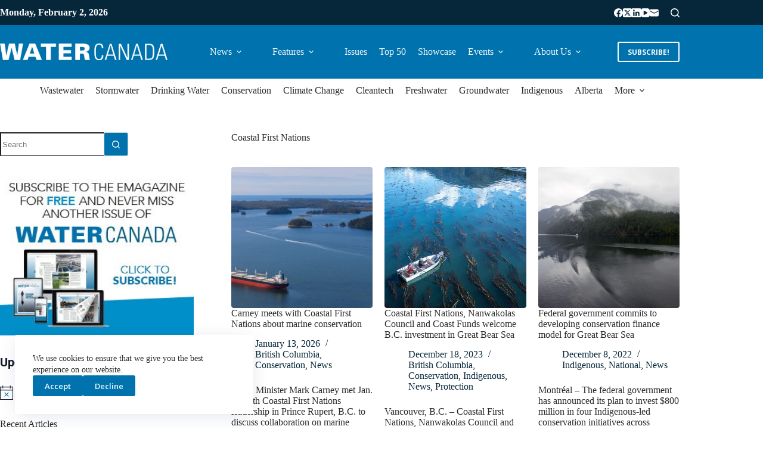

--- FILE ---
content_type: text/html; charset=UTF-8
request_url: https://www.watercanada.net/tag/coastal-first-nations/
body_size: 28076
content:
<!doctype html>
<html lang="en-US">
<head>
	
	<meta charset="UTF-8">
	<meta name="viewport" content="width=device-width, initial-scale=1, maximum-scale=5, viewport-fit=cover">
	<link rel="profile" href="https://gmpg.org/xfn/11">

	<meta name='robots' content='index, follow, max-image-preview:large, max-snippet:-1, max-video-preview:-1' />

	<!-- This site is optimized with the Yoast SEO plugin v26.8 - https://yoast.com/product/yoast-seo-wordpress/ -->
	<title>Coastal First Nations Archives - Water Canada</title>
	<link rel="canonical" href="https://www.watercanada.net/tag/coastal-first-nations/" />
	<meta property="og:locale" content="en_US" />
	<meta property="og:type" content="article" />
	<meta property="og:title" content="Coastal First Nations Archives - Water Canada" />
	<meta property="og:url" content="https://www.watercanada.net/tag/coastal-first-nations/" />
	<meta property="og:site_name" content="Water Canada" />
	<meta name="twitter:card" content="summary_large_image" />
	<script type="application/ld+json" class="yoast-schema-graph">{"@context":"https://schema.org","@graph":[{"@type":"CollectionPage","@id":"https://www.watercanada.net/tag/coastal-first-nations/","url":"https://www.watercanada.net/tag/coastal-first-nations/","name":"Coastal First Nations Archives - Water Canada","isPartOf":{"@id":"https://www.watercanada.net/#website"},"primaryImageOfPage":{"@id":"https://www.watercanada.net/tag/coastal-first-nations/#primaryimage"},"image":{"@id":"https://www.watercanada.net/tag/coastal-first-nations/#primaryimage"},"thumbnailUrl":"https://www.watercanada.net/wp-content/uploads/2026/01/WF-prince-rupert-01132026.jpg","breadcrumb":{"@id":"https://www.watercanada.net/tag/coastal-first-nations/#breadcrumb"},"inLanguage":"en-US"},{"@type":"ImageObject","inLanguage":"en-US","@id":"https://www.watercanada.net/tag/coastal-first-nations/#primaryimage","url":"https://www.watercanada.net/wp-content/uploads/2026/01/WF-prince-rupert-01132026.jpg","contentUrl":"https://www.watercanada.net/wp-content/uploads/2026/01/WF-prince-rupert-01132026.jpg","width":1920,"height":1280,"caption":"Off the coast of Prince Rupert, B.C."},{"@type":"BreadcrumbList","@id":"https://www.watercanada.net/tag/coastal-first-nations/#breadcrumb","itemListElement":[{"@type":"ListItem","position":1,"name":"Home","item":"https://www.watercanada.net/"},{"@type":"ListItem","position":2,"name":"Coastal First Nations"}]},{"@type":"WebSite","@id":"https://www.watercanada.net/#website","url":"https://www.watercanada.net/","name":"Water Canada","description":"From the source to tap and back again","publisher":{"@id":"https://www.watercanada.net/#organization"},"potentialAction":[{"@type":"SearchAction","target":{"@type":"EntryPoint","urlTemplate":"https://www.watercanada.net/?s={search_term_string}"},"query-input":{"@type":"PropertyValueSpecification","valueRequired":true,"valueName":"search_term_string"}}],"inLanguage":"en-US"},{"@type":"Organization","@id":"https://www.watercanada.net/#organization","name":"Water Canada","url":"https://www.watercanada.net/","logo":{"@type":"ImageObject","inLanguage":"en-US","@id":"https://www.watercanada.net/#/schema/logo/image/","url":"https://www.watercanada.net/wp-content/uploads/2025/02/WATER-CANADA_LOGO_REVERSE_TRAN.png","contentUrl":"https://www.watercanada.net/wp-content/uploads/2025/02/WATER-CANADA_LOGO_REVERSE_TRAN.png","width":2282,"height":227,"caption":"Water Canada"},"image":{"@id":"https://www.watercanada.net/#/schema/logo/image/"}}]}</script>
	<!-- / Yoast SEO plugin. -->


<link rel='dns-prefetch' href='//fonts.googleapis.com' />
<link rel="alternate" type="application/rss+xml" title="Water Canada &raquo; Feed" href="https://www.watercanada.net/feed/" />
<link rel="alternate" type="application/rss+xml" title="Water Canada &raquo; Comments Feed" href="https://www.watercanada.net/comments/feed/" />
<link rel="alternate" type="text/calendar" title="Water Canada &raquo; iCal Feed" href="https://www.watercanada.net/events/?ical=1" />
<link rel="alternate" type="application/rss+xml" title="Water Canada &raquo; Coastal First Nations Tag Feed" href="https://www.watercanada.net/tag/coastal-first-nations/feed/" />
<!-- www.watercanada.net is managing ads with Advanced Ads 2.0.16 – https://wpadvancedads.com/ --><script id="water-ready">
			window.advanced_ads_ready=function(e,a){a=a||"complete";var d=function(e){return"interactive"===a?"loading"!==e:"complete"===e};d(document.readyState)?e():document.addEventListener("readystatechange",(function(a){d(a.target.readyState)&&e()}),{once:"interactive"===a})},window.advanced_ads_ready_queue=window.advanced_ads_ready_queue||[];		</script>
		<style id='wp-img-auto-sizes-contain-inline-css'>
img:is([sizes=auto i],[sizes^="auto," i]){contain-intrinsic-size:3000px 1500px}
/*# sourceURL=wp-img-auto-sizes-contain-inline-css */
</style>
<link rel='stylesheet' id='dce-animations-css' href='https://www.watercanada.net/wp-content/plugins/dynamic-content-for-elementor/assets/css/animations.css?ver=3.4.0' media='all' />
<link rel='stylesheet' id='blocksy-dynamic-global-css' href='https://www.watercanada.net/wp-content/uploads/blocksy/css/global.css?ver=09407' media='all' />
<link rel='stylesheet' id='tribe-events-pro-mini-calendar-block-styles-css' href='https://www.watercanada.net/wp-content/plugins/events-calendar-pro/build/css/tribe-events-pro-mini-calendar-block.css?ver=7.7.12' media='all' />
<link rel='stylesheet' id='tec-variables-skeleton-css' href='https://www.watercanada.net/wp-content/plugins/the-events-calendar/common/build/css/variables-skeleton.css?ver=6.10.1' media='all' />
<link rel='stylesheet' id='tec-variables-full-css' href='https://www.watercanada.net/wp-content/plugins/the-events-calendar/common/build/css/variables-full.css?ver=6.10.1' media='all' />
<link rel='stylesheet' id='tribe-events-v2-virtual-single-block-css' href='https://www.watercanada.net/wp-content/plugins/events-calendar-pro/build/css/events-virtual-single-block.css?ver=7.7.12' media='all' />
<link rel='stylesheet' id='wp-block-library-css' href='https://www.watercanada.net/wp-includes/css/dist/block-library/style.min.css?ver=6.9' media='all' />
<style id='global-styles-inline-css'>
:root{--wp--preset--aspect-ratio--square: 1;--wp--preset--aspect-ratio--4-3: 4/3;--wp--preset--aspect-ratio--3-4: 3/4;--wp--preset--aspect-ratio--3-2: 3/2;--wp--preset--aspect-ratio--2-3: 2/3;--wp--preset--aspect-ratio--16-9: 16/9;--wp--preset--aspect-ratio--9-16: 9/16;--wp--preset--color--black: #000000;--wp--preset--color--cyan-bluish-gray: #abb8c3;--wp--preset--color--white: #ffffff;--wp--preset--color--pale-pink: #f78da7;--wp--preset--color--vivid-red: #cf2e2e;--wp--preset--color--luminous-vivid-orange: #ff6900;--wp--preset--color--luminous-vivid-amber: #fcb900;--wp--preset--color--light-green-cyan: #7bdcb5;--wp--preset--color--vivid-green-cyan: #00d084;--wp--preset--color--pale-cyan-blue: #8ed1fc;--wp--preset--color--vivid-cyan-blue: #0693e3;--wp--preset--color--vivid-purple: #9b51e0;--wp--preset--color--palette-color-1: var(--theme-palette-color-1, #0073ae);--wp--preset--color--palette-color-2: var(--theme-palette-color-2, #052739);--wp--preset--color--palette-color-3: var(--theme-palette-color-3, #2a2a2a);--wp--preset--color--palette-color-4: var(--theme-palette-color-4, #2a2a2a);--wp--preset--color--palette-color-5: var(--theme-palette-color-5, #c4d1d9);--wp--preset--color--palette-color-6: var(--theme-palette-color-6, #eef4f8);--wp--preset--color--palette-color-7: var(--theme-palette-color-7, #ffffff);--wp--preset--color--palette-color-8: var(--theme-palette-color-8, #ffffff);--wp--preset--gradient--vivid-cyan-blue-to-vivid-purple: linear-gradient(135deg,rgb(6,147,227) 0%,rgb(155,81,224) 100%);--wp--preset--gradient--light-green-cyan-to-vivid-green-cyan: linear-gradient(135deg,rgb(122,220,180) 0%,rgb(0,208,130) 100%);--wp--preset--gradient--luminous-vivid-amber-to-luminous-vivid-orange: linear-gradient(135deg,rgb(252,185,0) 0%,rgb(255,105,0) 100%);--wp--preset--gradient--luminous-vivid-orange-to-vivid-red: linear-gradient(135deg,rgb(255,105,0) 0%,rgb(207,46,46) 100%);--wp--preset--gradient--very-light-gray-to-cyan-bluish-gray: linear-gradient(135deg,rgb(238,238,238) 0%,rgb(169,184,195) 100%);--wp--preset--gradient--cool-to-warm-spectrum: linear-gradient(135deg,rgb(74,234,220) 0%,rgb(151,120,209) 20%,rgb(207,42,186) 40%,rgb(238,44,130) 60%,rgb(251,105,98) 80%,rgb(254,248,76) 100%);--wp--preset--gradient--blush-light-purple: linear-gradient(135deg,rgb(255,206,236) 0%,rgb(152,150,240) 100%);--wp--preset--gradient--blush-bordeaux: linear-gradient(135deg,rgb(254,205,165) 0%,rgb(254,45,45) 50%,rgb(107,0,62) 100%);--wp--preset--gradient--luminous-dusk: linear-gradient(135deg,rgb(255,203,112) 0%,rgb(199,81,192) 50%,rgb(65,88,208) 100%);--wp--preset--gradient--pale-ocean: linear-gradient(135deg,rgb(255,245,203) 0%,rgb(182,227,212) 50%,rgb(51,167,181) 100%);--wp--preset--gradient--electric-grass: linear-gradient(135deg,rgb(202,248,128) 0%,rgb(113,206,126) 100%);--wp--preset--gradient--midnight: linear-gradient(135deg,rgb(2,3,129) 0%,rgb(40,116,252) 100%);--wp--preset--gradient--juicy-peach: linear-gradient(to right, #ffecd2 0%, #fcb69f 100%);--wp--preset--gradient--young-passion: linear-gradient(to right, #ff8177 0%, #ff867a 0%, #ff8c7f 21%, #f99185 52%, #cf556c 78%, #b12a5b 100%);--wp--preset--gradient--true-sunset: linear-gradient(to right, #fa709a 0%, #fee140 100%);--wp--preset--gradient--morpheus-den: linear-gradient(to top, #30cfd0 0%, #330867 100%);--wp--preset--gradient--plum-plate: linear-gradient(135deg, #667eea 0%, #764ba2 100%);--wp--preset--gradient--aqua-splash: linear-gradient(15deg, #13547a 0%, #80d0c7 100%);--wp--preset--gradient--love-kiss: linear-gradient(to top, #ff0844 0%, #ffb199 100%);--wp--preset--gradient--new-retrowave: linear-gradient(to top, #3b41c5 0%, #a981bb 49%, #ffc8a9 100%);--wp--preset--gradient--plum-bath: linear-gradient(to top, #cc208e 0%, #6713d2 100%);--wp--preset--gradient--high-flight: linear-gradient(to right, #0acffe 0%, #495aff 100%);--wp--preset--gradient--teen-party: linear-gradient(-225deg, #FF057C 0%, #8D0B93 50%, #321575 100%);--wp--preset--gradient--fabled-sunset: linear-gradient(-225deg, #231557 0%, #44107A 29%, #FF1361 67%, #FFF800 100%);--wp--preset--gradient--arielle-smile: radial-gradient(circle 248px at center, #16d9e3 0%, #30c7ec 47%, #46aef7 100%);--wp--preset--gradient--itmeo-branding: linear-gradient(180deg, #2af598 0%, #009efd 100%);--wp--preset--gradient--deep-blue: linear-gradient(to right, #6a11cb 0%, #2575fc 100%);--wp--preset--gradient--strong-bliss: linear-gradient(to right, #f78ca0 0%, #f9748f 19%, #fd868c 60%, #fe9a8b 100%);--wp--preset--gradient--sweet-period: linear-gradient(to top, #3f51b1 0%, #5a55ae 13%, #7b5fac 25%, #8f6aae 38%, #a86aa4 50%, #cc6b8e 62%, #f18271 75%, #f3a469 87%, #f7c978 100%);--wp--preset--gradient--purple-division: linear-gradient(to top, #7028e4 0%, #e5b2ca 100%);--wp--preset--gradient--cold-evening: linear-gradient(to top, #0c3483 0%, #a2b6df 100%, #6b8cce 100%, #a2b6df 100%);--wp--preset--gradient--mountain-rock: linear-gradient(to right, #868f96 0%, #596164 100%);--wp--preset--gradient--desert-hump: linear-gradient(to top, #c79081 0%, #dfa579 100%);--wp--preset--gradient--ethernal-constance: linear-gradient(to top, #09203f 0%, #537895 100%);--wp--preset--gradient--happy-memories: linear-gradient(-60deg, #ff5858 0%, #f09819 100%);--wp--preset--gradient--grown-early: linear-gradient(to top, #0ba360 0%, #3cba92 100%);--wp--preset--gradient--morning-salad: linear-gradient(-225deg, #B7F8DB 0%, #50A7C2 100%);--wp--preset--gradient--night-call: linear-gradient(-225deg, #AC32E4 0%, #7918F2 48%, #4801FF 100%);--wp--preset--gradient--mind-crawl: linear-gradient(-225deg, #473B7B 0%, #3584A7 51%, #30D2BE 100%);--wp--preset--gradient--angel-care: linear-gradient(-225deg, #FFE29F 0%, #FFA99F 48%, #FF719A 100%);--wp--preset--gradient--juicy-cake: linear-gradient(to top, #e14fad 0%, #f9d423 100%);--wp--preset--gradient--rich-metal: linear-gradient(to right, #d7d2cc 0%, #304352 100%);--wp--preset--gradient--mole-hall: linear-gradient(-20deg, #616161 0%, #9bc5c3 100%);--wp--preset--gradient--cloudy-knoxville: linear-gradient(120deg, #fdfbfb 0%, #ebedee 100%);--wp--preset--gradient--soft-grass: linear-gradient(to top, #c1dfc4 0%, #deecdd 100%);--wp--preset--gradient--saint-petersburg: linear-gradient(135deg, #f5f7fa 0%, #c3cfe2 100%);--wp--preset--gradient--everlasting-sky: linear-gradient(135deg, #fdfcfb 0%, #e2d1c3 100%);--wp--preset--gradient--kind-steel: linear-gradient(-20deg, #e9defa 0%, #fbfcdb 100%);--wp--preset--gradient--over-sun: linear-gradient(60deg, #abecd6 0%, #fbed96 100%);--wp--preset--gradient--premium-white: linear-gradient(to top, #d5d4d0 0%, #d5d4d0 1%, #eeeeec 31%, #efeeec 75%, #e9e9e7 100%);--wp--preset--gradient--clean-mirror: linear-gradient(45deg, #93a5cf 0%, #e4efe9 100%);--wp--preset--gradient--wild-apple: linear-gradient(to top, #d299c2 0%, #fef9d7 100%);--wp--preset--gradient--snow-again: linear-gradient(to top, #e6e9f0 0%, #eef1f5 100%);--wp--preset--gradient--confident-cloud: linear-gradient(to top, #dad4ec 0%, #dad4ec 1%, #f3e7e9 100%);--wp--preset--gradient--glass-water: linear-gradient(to top, #dfe9f3 0%, white 100%);--wp--preset--gradient--perfect-white: linear-gradient(-225deg, #E3FDF5 0%, #FFE6FA 100%);--wp--preset--font-size--small: 13px;--wp--preset--font-size--medium: 20px;--wp--preset--font-size--large: clamp(22px, 1.375rem + ((1vw - 3.2px) * 0.625), 30px);--wp--preset--font-size--x-large: clamp(30px, 1.875rem + ((1vw - 3.2px) * 1.563), 50px);--wp--preset--font-size--xx-large: clamp(45px, 2.813rem + ((1vw - 3.2px) * 2.734), 80px);--wp--preset--spacing--20: 0.44rem;--wp--preset--spacing--30: 0.67rem;--wp--preset--spacing--40: 1rem;--wp--preset--spacing--50: 1.5rem;--wp--preset--spacing--60: 2.25rem;--wp--preset--spacing--70: 3.38rem;--wp--preset--spacing--80: 5.06rem;--wp--preset--shadow--natural: 6px 6px 9px rgba(0, 0, 0, 0.2);--wp--preset--shadow--deep: 12px 12px 50px rgba(0, 0, 0, 0.4);--wp--preset--shadow--sharp: 6px 6px 0px rgba(0, 0, 0, 0.2);--wp--preset--shadow--outlined: 6px 6px 0px -3px rgb(255, 255, 255), 6px 6px rgb(0, 0, 0);--wp--preset--shadow--crisp: 6px 6px 0px rgb(0, 0, 0);}:root { --wp--style--global--content-size: var(--theme-block-max-width);--wp--style--global--wide-size: var(--theme-block-wide-max-width); }:where(body) { margin: 0; }.wp-site-blocks > .alignleft { float: left; margin-right: 2em; }.wp-site-blocks > .alignright { float: right; margin-left: 2em; }.wp-site-blocks > .aligncenter { justify-content: center; margin-left: auto; margin-right: auto; }:where(.wp-site-blocks) > * { margin-block-start: var(--theme-content-spacing); margin-block-end: 0; }:where(.wp-site-blocks) > :first-child { margin-block-start: 0; }:where(.wp-site-blocks) > :last-child { margin-block-end: 0; }:root { --wp--style--block-gap: var(--theme-content-spacing); }:root :where(.is-layout-flow) > :first-child{margin-block-start: 0;}:root :where(.is-layout-flow) > :last-child{margin-block-end: 0;}:root :where(.is-layout-flow) > *{margin-block-start: var(--theme-content-spacing);margin-block-end: 0;}:root :where(.is-layout-constrained) > :first-child{margin-block-start: 0;}:root :where(.is-layout-constrained) > :last-child{margin-block-end: 0;}:root :where(.is-layout-constrained) > *{margin-block-start: var(--theme-content-spacing);margin-block-end: 0;}:root :where(.is-layout-flex){gap: var(--theme-content-spacing);}:root :where(.is-layout-grid){gap: var(--theme-content-spacing);}.is-layout-flow > .alignleft{float: left;margin-inline-start: 0;margin-inline-end: 2em;}.is-layout-flow > .alignright{float: right;margin-inline-start: 2em;margin-inline-end: 0;}.is-layout-flow > .aligncenter{margin-left: auto !important;margin-right: auto !important;}.is-layout-constrained > .alignleft{float: left;margin-inline-start: 0;margin-inline-end: 2em;}.is-layout-constrained > .alignright{float: right;margin-inline-start: 2em;margin-inline-end: 0;}.is-layout-constrained > .aligncenter{margin-left: auto !important;margin-right: auto !important;}.is-layout-constrained > :where(:not(.alignleft):not(.alignright):not(.alignfull)){max-width: var(--wp--style--global--content-size);margin-left: auto !important;margin-right: auto !important;}.is-layout-constrained > .alignwide{max-width: var(--wp--style--global--wide-size);}body .is-layout-flex{display: flex;}.is-layout-flex{flex-wrap: wrap;align-items: center;}.is-layout-flex > :is(*, div){margin: 0;}body .is-layout-grid{display: grid;}.is-layout-grid > :is(*, div){margin: 0;}body{padding-top: 0px;padding-right: 0px;padding-bottom: 0px;padding-left: 0px;}:root :where(.wp-element-button, .wp-block-button__link){font-style: inherit;font-weight: inherit;letter-spacing: inherit;text-transform: inherit;}.has-black-color{color: var(--wp--preset--color--black) !important;}.has-cyan-bluish-gray-color{color: var(--wp--preset--color--cyan-bluish-gray) !important;}.has-white-color{color: var(--wp--preset--color--white) !important;}.has-pale-pink-color{color: var(--wp--preset--color--pale-pink) !important;}.has-vivid-red-color{color: var(--wp--preset--color--vivid-red) !important;}.has-luminous-vivid-orange-color{color: var(--wp--preset--color--luminous-vivid-orange) !important;}.has-luminous-vivid-amber-color{color: var(--wp--preset--color--luminous-vivid-amber) !important;}.has-light-green-cyan-color{color: var(--wp--preset--color--light-green-cyan) !important;}.has-vivid-green-cyan-color{color: var(--wp--preset--color--vivid-green-cyan) !important;}.has-pale-cyan-blue-color{color: var(--wp--preset--color--pale-cyan-blue) !important;}.has-vivid-cyan-blue-color{color: var(--wp--preset--color--vivid-cyan-blue) !important;}.has-vivid-purple-color{color: var(--wp--preset--color--vivid-purple) !important;}.has-palette-color-1-color{color: var(--wp--preset--color--palette-color-1) !important;}.has-palette-color-2-color{color: var(--wp--preset--color--palette-color-2) !important;}.has-palette-color-3-color{color: var(--wp--preset--color--palette-color-3) !important;}.has-palette-color-4-color{color: var(--wp--preset--color--palette-color-4) !important;}.has-palette-color-5-color{color: var(--wp--preset--color--palette-color-5) !important;}.has-palette-color-6-color{color: var(--wp--preset--color--palette-color-6) !important;}.has-palette-color-7-color{color: var(--wp--preset--color--palette-color-7) !important;}.has-palette-color-8-color{color: var(--wp--preset--color--palette-color-8) !important;}.has-black-background-color{background-color: var(--wp--preset--color--black) !important;}.has-cyan-bluish-gray-background-color{background-color: var(--wp--preset--color--cyan-bluish-gray) !important;}.has-white-background-color{background-color: var(--wp--preset--color--white) !important;}.has-pale-pink-background-color{background-color: var(--wp--preset--color--pale-pink) !important;}.has-vivid-red-background-color{background-color: var(--wp--preset--color--vivid-red) !important;}.has-luminous-vivid-orange-background-color{background-color: var(--wp--preset--color--luminous-vivid-orange) !important;}.has-luminous-vivid-amber-background-color{background-color: var(--wp--preset--color--luminous-vivid-amber) !important;}.has-light-green-cyan-background-color{background-color: var(--wp--preset--color--light-green-cyan) !important;}.has-vivid-green-cyan-background-color{background-color: var(--wp--preset--color--vivid-green-cyan) !important;}.has-pale-cyan-blue-background-color{background-color: var(--wp--preset--color--pale-cyan-blue) !important;}.has-vivid-cyan-blue-background-color{background-color: var(--wp--preset--color--vivid-cyan-blue) !important;}.has-vivid-purple-background-color{background-color: var(--wp--preset--color--vivid-purple) !important;}.has-palette-color-1-background-color{background-color: var(--wp--preset--color--palette-color-1) !important;}.has-palette-color-2-background-color{background-color: var(--wp--preset--color--palette-color-2) !important;}.has-palette-color-3-background-color{background-color: var(--wp--preset--color--palette-color-3) !important;}.has-palette-color-4-background-color{background-color: var(--wp--preset--color--palette-color-4) !important;}.has-palette-color-5-background-color{background-color: var(--wp--preset--color--palette-color-5) !important;}.has-palette-color-6-background-color{background-color: var(--wp--preset--color--palette-color-6) !important;}.has-palette-color-7-background-color{background-color: var(--wp--preset--color--palette-color-7) !important;}.has-palette-color-8-background-color{background-color: var(--wp--preset--color--palette-color-8) !important;}.has-black-border-color{border-color: var(--wp--preset--color--black) !important;}.has-cyan-bluish-gray-border-color{border-color: var(--wp--preset--color--cyan-bluish-gray) !important;}.has-white-border-color{border-color: var(--wp--preset--color--white) !important;}.has-pale-pink-border-color{border-color: var(--wp--preset--color--pale-pink) !important;}.has-vivid-red-border-color{border-color: var(--wp--preset--color--vivid-red) !important;}.has-luminous-vivid-orange-border-color{border-color: var(--wp--preset--color--luminous-vivid-orange) !important;}.has-luminous-vivid-amber-border-color{border-color: var(--wp--preset--color--luminous-vivid-amber) !important;}.has-light-green-cyan-border-color{border-color: var(--wp--preset--color--light-green-cyan) !important;}.has-vivid-green-cyan-border-color{border-color: var(--wp--preset--color--vivid-green-cyan) !important;}.has-pale-cyan-blue-border-color{border-color: var(--wp--preset--color--pale-cyan-blue) !important;}.has-vivid-cyan-blue-border-color{border-color: var(--wp--preset--color--vivid-cyan-blue) !important;}.has-vivid-purple-border-color{border-color: var(--wp--preset--color--vivid-purple) !important;}.has-palette-color-1-border-color{border-color: var(--wp--preset--color--palette-color-1) !important;}.has-palette-color-2-border-color{border-color: var(--wp--preset--color--palette-color-2) !important;}.has-palette-color-3-border-color{border-color: var(--wp--preset--color--palette-color-3) !important;}.has-palette-color-4-border-color{border-color: var(--wp--preset--color--palette-color-4) !important;}.has-palette-color-5-border-color{border-color: var(--wp--preset--color--palette-color-5) !important;}.has-palette-color-6-border-color{border-color: var(--wp--preset--color--palette-color-6) !important;}.has-palette-color-7-border-color{border-color: var(--wp--preset--color--palette-color-7) !important;}.has-palette-color-8-border-color{border-color: var(--wp--preset--color--palette-color-8) !important;}.has-vivid-cyan-blue-to-vivid-purple-gradient-background{background: var(--wp--preset--gradient--vivid-cyan-blue-to-vivid-purple) !important;}.has-light-green-cyan-to-vivid-green-cyan-gradient-background{background: var(--wp--preset--gradient--light-green-cyan-to-vivid-green-cyan) !important;}.has-luminous-vivid-amber-to-luminous-vivid-orange-gradient-background{background: var(--wp--preset--gradient--luminous-vivid-amber-to-luminous-vivid-orange) !important;}.has-luminous-vivid-orange-to-vivid-red-gradient-background{background: var(--wp--preset--gradient--luminous-vivid-orange-to-vivid-red) !important;}.has-very-light-gray-to-cyan-bluish-gray-gradient-background{background: var(--wp--preset--gradient--very-light-gray-to-cyan-bluish-gray) !important;}.has-cool-to-warm-spectrum-gradient-background{background: var(--wp--preset--gradient--cool-to-warm-spectrum) !important;}.has-blush-light-purple-gradient-background{background: var(--wp--preset--gradient--blush-light-purple) !important;}.has-blush-bordeaux-gradient-background{background: var(--wp--preset--gradient--blush-bordeaux) !important;}.has-luminous-dusk-gradient-background{background: var(--wp--preset--gradient--luminous-dusk) !important;}.has-pale-ocean-gradient-background{background: var(--wp--preset--gradient--pale-ocean) !important;}.has-electric-grass-gradient-background{background: var(--wp--preset--gradient--electric-grass) !important;}.has-midnight-gradient-background{background: var(--wp--preset--gradient--midnight) !important;}.has-juicy-peach-gradient-background{background: var(--wp--preset--gradient--juicy-peach) !important;}.has-young-passion-gradient-background{background: var(--wp--preset--gradient--young-passion) !important;}.has-true-sunset-gradient-background{background: var(--wp--preset--gradient--true-sunset) !important;}.has-morpheus-den-gradient-background{background: var(--wp--preset--gradient--morpheus-den) !important;}.has-plum-plate-gradient-background{background: var(--wp--preset--gradient--plum-plate) !important;}.has-aqua-splash-gradient-background{background: var(--wp--preset--gradient--aqua-splash) !important;}.has-love-kiss-gradient-background{background: var(--wp--preset--gradient--love-kiss) !important;}.has-new-retrowave-gradient-background{background: var(--wp--preset--gradient--new-retrowave) !important;}.has-plum-bath-gradient-background{background: var(--wp--preset--gradient--plum-bath) !important;}.has-high-flight-gradient-background{background: var(--wp--preset--gradient--high-flight) !important;}.has-teen-party-gradient-background{background: var(--wp--preset--gradient--teen-party) !important;}.has-fabled-sunset-gradient-background{background: var(--wp--preset--gradient--fabled-sunset) !important;}.has-arielle-smile-gradient-background{background: var(--wp--preset--gradient--arielle-smile) !important;}.has-itmeo-branding-gradient-background{background: var(--wp--preset--gradient--itmeo-branding) !important;}.has-deep-blue-gradient-background{background: var(--wp--preset--gradient--deep-blue) !important;}.has-strong-bliss-gradient-background{background: var(--wp--preset--gradient--strong-bliss) !important;}.has-sweet-period-gradient-background{background: var(--wp--preset--gradient--sweet-period) !important;}.has-purple-division-gradient-background{background: var(--wp--preset--gradient--purple-division) !important;}.has-cold-evening-gradient-background{background: var(--wp--preset--gradient--cold-evening) !important;}.has-mountain-rock-gradient-background{background: var(--wp--preset--gradient--mountain-rock) !important;}.has-desert-hump-gradient-background{background: var(--wp--preset--gradient--desert-hump) !important;}.has-ethernal-constance-gradient-background{background: var(--wp--preset--gradient--ethernal-constance) !important;}.has-happy-memories-gradient-background{background: var(--wp--preset--gradient--happy-memories) !important;}.has-grown-early-gradient-background{background: var(--wp--preset--gradient--grown-early) !important;}.has-morning-salad-gradient-background{background: var(--wp--preset--gradient--morning-salad) !important;}.has-night-call-gradient-background{background: var(--wp--preset--gradient--night-call) !important;}.has-mind-crawl-gradient-background{background: var(--wp--preset--gradient--mind-crawl) !important;}.has-angel-care-gradient-background{background: var(--wp--preset--gradient--angel-care) !important;}.has-juicy-cake-gradient-background{background: var(--wp--preset--gradient--juicy-cake) !important;}.has-rich-metal-gradient-background{background: var(--wp--preset--gradient--rich-metal) !important;}.has-mole-hall-gradient-background{background: var(--wp--preset--gradient--mole-hall) !important;}.has-cloudy-knoxville-gradient-background{background: var(--wp--preset--gradient--cloudy-knoxville) !important;}.has-soft-grass-gradient-background{background: var(--wp--preset--gradient--soft-grass) !important;}.has-saint-petersburg-gradient-background{background: var(--wp--preset--gradient--saint-petersburg) !important;}.has-everlasting-sky-gradient-background{background: var(--wp--preset--gradient--everlasting-sky) !important;}.has-kind-steel-gradient-background{background: var(--wp--preset--gradient--kind-steel) !important;}.has-over-sun-gradient-background{background: var(--wp--preset--gradient--over-sun) !important;}.has-premium-white-gradient-background{background: var(--wp--preset--gradient--premium-white) !important;}.has-clean-mirror-gradient-background{background: var(--wp--preset--gradient--clean-mirror) !important;}.has-wild-apple-gradient-background{background: var(--wp--preset--gradient--wild-apple) !important;}.has-snow-again-gradient-background{background: var(--wp--preset--gradient--snow-again) !important;}.has-confident-cloud-gradient-background{background: var(--wp--preset--gradient--confident-cloud) !important;}.has-glass-water-gradient-background{background: var(--wp--preset--gradient--glass-water) !important;}.has-perfect-white-gradient-background{background: var(--wp--preset--gradient--perfect-white) !important;}.has-small-font-size{font-size: var(--wp--preset--font-size--small) !important;}.has-medium-font-size{font-size: var(--wp--preset--font-size--medium) !important;}.has-large-font-size{font-size: var(--wp--preset--font-size--large) !important;}.has-x-large-font-size{font-size: var(--wp--preset--font-size--x-large) !important;}.has-xx-large-font-size{font-size: var(--wp--preset--font-size--xx-large) !important;}
:root :where(.wp-block-pullquote){font-size: clamp(0.984em, 0.984rem + ((1vw - 0.2em) * 0.645), 1.5em);line-height: 1.6;}
/*# sourceURL=global-styles-inline-css */
</style>
<link rel='stylesheet' id='tribe-events-v2-single-skeleton-css' href='https://www.watercanada.net/wp-content/plugins/the-events-calendar/build/css/tribe-events-single-skeleton.css?ver=6.15.14' media='all' />
<link rel='stylesheet' id='tribe-events-v2-single-skeleton-full-css' href='https://www.watercanada.net/wp-content/plugins/the-events-calendar/build/css/tribe-events-single-full.css?ver=6.15.14' media='all' />
<link rel='stylesheet' id='tec-events-elementor-widgets-base-styles-css' href='https://www.watercanada.net/wp-content/plugins/the-events-calendar/build/css/integrations/plugins/elementor/widgets/widget-base.css?ver=6.15.14' media='all' />
<link rel='stylesheet' id='dce-style-css' href='https://www.watercanada.net/wp-content/plugins/dynamic-content-for-elementor/assets/css/style.min.css?ver=3.4.0' media='all' />
<link rel='stylesheet' id='dce-hidden-label-css' href='https://www.watercanada.net/wp-content/plugins/dynamic-content-for-elementor/assets/css/hidden-label.min.css?ver=3.4.0' media='all' />
<link rel='stylesheet' id='dce-plyr-css' href='https://www.watercanada.net/wp-content/plugins/dynamic-content-for-elementor/assets/node/plyr/plyr.css?ver=3.4.0' media='all' />
<link rel='stylesheet' id='dce-advanced-video-css' href='https://www.watercanada.net/wp-content/plugins/dynamic-content-for-elementor/assets/css/advanced-video.min.css?ver=3.4.0' media='all' />
<link rel='stylesheet' id='dce-dynamic-visibility-css' href='https://www.watercanada.net/wp-content/plugins/dynamic-content-for-elementor/assets/css/dynamic-visibility.min.css?ver=3.4.0' media='all' />
<link rel='stylesheet' id='dce-tooltip-css' href='https://www.watercanada.net/wp-content/plugins/dynamic-content-for-elementor/assets/css/tooltip.min.css?ver=3.4.0' media='all' />
<link rel='stylesheet' id='dce-pageScroll-css' href='https://www.watercanada.net/wp-content/plugins/dynamic-content-for-elementor/assets/css/page-scroll.min.css?ver=3.4.0' media='all' />
<link rel='stylesheet' id='dce-reveal-css' href='https://www.watercanada.net/wp-content/plugins/dynamic-content-for-elementor/assets/css/reveal.min.css?ver=3.4.0' media='all' />
<link rel='stylesheet' id='blocksy-fonts-font-source-google-css' href='https://fonts.googleapis.com/css2?family=Open%20Sans:wght@400;500;600;700;800;900&#038;family=Roboto:wght@700&#038;display=swap' media='all' />
<link rel='stylesheet' id='ct-main-styles-css' href='https://www.watercanada.net/wp-content/themes/blocksy/static/bundle/main.min.css?ver=2.1.27' media='all' />
<link rel='stylesheet' id='ct-page-title-styles-css' href='https://www.watercanada.net/wp-content/themes/blocksy/static/bundle/page-title.min.css?ver=2.1.27' media='all' />
<link rel='stylesheet' id='ct-sidebar-styles-css' href='https://www.watercanada.net/wp-content/themes/blocksy/static/bundle/sidebar.min.css?ver=2.1.27' media='all' />
<link rel='stylesheet' id='ct-elementor-styles-css' href='https://www.watercanada.net/wp-content/themes/blocksy/static/bundle/elementor-frontend.min.css?ver=2.1.27' media='all' />
<link rel='stylesheet' id='ct-tribe-events-styles-css' href='https://www.watercanada.net/wp-content/themes/blocksy/static/bundle/tribe-events.min.css?ver=2.1.27' media='all' />
<link rel='stylesheet' id='blocksy-ext-mega-menu-styles-css' href='https://www.watercanada.net/wp-content/plugins/blocksy-companion-pro/framework/premium/extensions/mega-menu/static/bundle/main.min.css?ver=2.1.26' media='all' />
<link rel='stylesheet' id='blocksy-ext-post-types-extra-styles-css' href='https://www.watercanada.net/wp-content/plugins/blocksy-companion-pro/framework/premium/extensions/post-types-extra/static/bundle/main.min.css?ver=2.1.26' media='all' />
<link rel='stylesheet' id='jquery-chosen-css' href='https://www.watercanada.net/wp-content/plugins/jet-search/assets/lib/chosen/chosen.min.css?ver=1.8.7' media='all' />
<link rel='stylesheet' id='jet-search-css' href='https://www.watercanada.net/wp-content/plugins/jet-search/assets/css/jet-search.css?ver=3.5.16.1' media='all' />
<script src="https://www.watercanada.net/wp-includes/js/jquery/jquery.min.js?ver=3.7.1" id="jquery-core-js"></script>
<script src="https://www.watercanada.net/wp-includes/js/jquery/jquery-migrate.min.js?ver=3.4.1" id="jquery-migrate-js"></script>
<script src="https://www.watercanada.net/wp-includes/js/imagesloaded.min.js?ver=6.9" id="imagesLoaded-js"></script>
<script id="advanced-ads-advanced-js-js-extra">
var advads_options = {"blog_id":"1","privacy":{"enabled":false,"state":"not_needed"}};
//# sourceURL=advanced-ads-advanced-js-js-extra
</script>
<script src="https://www.watercanada.net/wp-content/plugins/advanced-ads/public/assets/js/advanced.min.js?ver=2.0.16" id="advanced-ads-advanced-js-js"></script>
<script id="advanced_ads_pro/visitor_conditions-js-extra">
var advanced_ads_pro_visitor_conditions = {"referrer_cookie_name":"advanced_ads_pro_visitor_referrer","referrer_exdays":"365","page_impr_cookie_name":"advanced_ads_page_impressions","page_impr_exdays":"3650"};
//# sourceURL=advanced_ads_pro%2Fvisitor_conditions-js-extra
</script>
<script src="https://www.watercanada.net/wp-content/plugins/advanced-ads-pro/modules/advanced-visitor-conditions/inc/conditions.min.js?ver=3.0.8" id="advanced_ads_pro/visitor_conditions-js"></script>
<link rel="https://api.w.org/" href="https://www.watercanada.net/wp-json/" /><link rel="alternate" title="JSON" type="application/json" href="https://www.watercanada.net/wp-json/wp/v2/tags/9806" /><link rel="EditURI" type="application/rsd+xml" title="RSD" href="https://www.watercanada.net/xmlrpc.php?rsd" />
<meta name="generator" content="WordPress 6.9" />
<meta name="tec-api-version" content="v1"><meta name="tec-api-origin" content="https://www.watercanada.net"><link rel="alternate" href="https://www.watercanada.net/wp-json/tribe/events/v1/events/?tags=coastal-first-nations" /><noscript><link rel='stylesheet' href='https://www.watercanada.net/wp-content/themes/blocksy/static/bundle/no-scripts.min.css' type='text/css'></noscript>
<meta name="generator" content="Elementor 3.34.3; features: e_font_icon_svg, additional_custom_breakpoints; settings: css_print_method-external, google_font-enabled, font_display-swap">
		<script type="text/javascript">
			var advadsCfpQueue = [];
			var advadsCfpAd = function( adID ) {
				if ( 'undefined' === typeof advadsProCfp ) {
					advadsCfpQueue.push( adID )
				} else {
					advadsProCfp.addElement( adID )
				}
			}
		</script>
					<style>
				.e-con.e-parent:nth-of-type(n+4):not(.e-lazyloaded):not(.e-no-lazyload),
				.e-con.e-parent:nth-of-type(n+4):not(.e-lazyloaded):not(.e-no-lazyload) * {
					background-image: none !important;
				}
				@media screen and (max-height: 1024px) {
					.e-con.e-parent:nth-of-type(n+3):not(.e-lazyloaded):not(.e-no-lazyload),
					.e-con.e-parent:nth-of-type(n+3):not(.e-lazyloaded):not(.e-no-lazyload) * {
						background-image: none !important;
					}
				}
				@media screen and (max-height: 640px) {
					.e-con.e-parent:nth-of-type(n+2):not(.e-lazyloaded):not(.e-no-lazyload),
					.e-con.e-parent:nth-of-type(n+2):not(.e-lazyloaded):not(.e-no-lazyload) * {
						background-image: none !important;
					}
				}
			</style>
			<!-- Google Tag Manager -->
<script>(function(w,d,s,l,i){w[l]=w[l]||[];w[l].push({'gtm.start':
new Date().getTime(),event:'gtm.js'});var f=d.getElementsByTagName(s)[0],
j=d.createElement(s),dl=l!='dataLayer'?'&l='+l:'';j.async=true;j.src=
'https://www.googletagmanager.com/gtm.js?id='+i+dl;f.parentNode.insertBefore(j,f);
})(window,document,'script','dataLayer','GTM-THSX7Z6L');</script>
<!-- End Google Tag Manager --><script src="/wp-content/mu-plugins/captaincore-analytics.js" data-site="KZRZTMHT" defer></script>
<link rel="icon" href="https://www.watercanada.net/wp-content/uploads/2025/01/cropped-favicon-wc-32x32.jpg" sizes="32x32" />
<link rel="icon" href="https://www.watercanada.net/wp-content/uploads/2025/01/cropped-favicon-wc-192x192.jpg" sizes="192x192" />
<link rel="apple-touch-icon" href="https://www.watercanada.net/wp-content/uploads/2025/01/cropped-favicon-wc-180x180.jpg" />
<meta name="msapplication-TileImage" content="https://www.watercanada.net/wp-content/uploads/2025/01/cropped-favicon-wc-270x270.jpg" />
		<style id="wp-custom-css">
			

.tribe-common .tribe-common-h6 {
    font-size: 20px!Important;
    font-family: 'roboto'!Important;
    font-weight: 700 !important;
}

.tribe-common-h7{
    line-height: 15px! Important;
}

.tribe-common.tribe-common--breakpoint-medium button.tribe-events-c-top-bar__datepicker-button {
    font-size: var(--tec-font-size-8);
    display: none;
}




/* Add custom SVG arrow before each linked post title */
.player-icon a::before {
  content: "";
  display: inline-block;
  width: 8px;                        /* size of the icon */
  height: 8px;
  margin-right: 1px;
	/* space between icon & text */
  background-image: url('https://www.watercanada.net/wp-content/uploads/2025/09/arrow-right.svg');
  background-repeat: no-repeat;
  background-size: contain;           /* keep proportions */
  background-position: center;
  vertical-align: middle;             /* aligns nicely with text */
}







.ct-search-form {
    position: relative;
    display: flex
;
    isolation: isolate;
    --theme-link-initial-color: var(--theme-text-color);
    border-radius: 4px ! Important;
}

.ct-sidebar .ct-widget:not(:last-child) {
    margin-bottom: 30px;
}

.ct-search-results a {
    font-size: 12px;
}

.ct-search-form .wp-element-button[data-button*=icon]{
    --theme-icon-color: rgb(250 250 250);
    background-color: #0073ae;
}

.ct-search-form[data-taxonomy-filter=true] input, .ct-search-form[data-form-controls=inside] input, .ct-search-form[data-form-controls=inside] select {
    border-inline-end: 0;
    border-start-end-radius: 0;
    border-end-end-radius: 0;
    background-color: #fff;
}		</style>
			</head>


<body class="archive tag tag-coastal-first-nations tag-9806 wp-custom-logo wp-embed-responsive wp-theme-blocksy tribe-no-js page-template-blocksy elementor-default elementor-kit-5000077292 aa-prefix-water- ct-elementor-default-template" data-link="type-2" data-prefix="categories" data-header="type-1:sticky" data-footer="type-1">

<!-- Google Tag Manager (noscript) -->
<noscript><iframe src="https://www.googletagmanager.com/ns.html?id=GTM-THSX7Z6L"
height="0" width="0" style="display:none;visibility:hidden"></iframe></noscript>
<!-- End Google Tag Manager (noscript) --><a class="skip-link screen-reader-text" href="#main">Skip to content</a><div class="ct-drawer-canvas" data-location="start">
		<div id="search-modal" class="ct-panel" data-behaviour="modal" role="dialog" aria-label="Search modal" inert>
			<div class="ct-panel-actions">
				<button class="ct-toggle-close" data-type="type-1" aria-label="Close search modal">
					<svg class="ct-icon" width="12" height="12" viewBox="0 0 15 15"><path d="M1 15a1 1 0 01-.71-.29 1 1 0 010-1.41l5.8-5.8-5.8-5.8A1 1 0 011.7.29l5.8 5.8 5.8-5.8a1 1 0 011.41 1.41l-5.8 5.8 5.8 5.8a1 1 0 01-1.41 1.41l-5.8-5.8-5.8 5.8A1 1 0 011 15z"/></svg>				</button>
			</div>

			<div class="ct-panel-content">
				

<form role="search" method="get" class="ct-search-form"  action="https://www.watercanada.net/" aria-haspopup="listbox" data-live-results="thumbs">

	<input
		type="search" class="modal-field"		placeholder="Search"
		value=""
		name="s"
		autocomplete="off"
		title="Search for..."
		aria-label="Search for..."
			>

	<div class="ct-search-form-controls">
		
		<button type="submit" class="wp-element-button" data-button="icon" aria-label="Search button">
			<svg class="ct-icon ct-search-button-content" aria-hidden="true" width="15" height="15" viewBox="0 0 15 15"><path d="M14.8,13.7L12,11c0.9-1.2,1.5-2.6,1.5-4.2c0-3.7-3-6.8-6.8-6.8S0,3,0,6.8s3,6.8,6.8,6.8c1.6,0,3.1-0.6,4.2-1.5l2.8,2.8c0.1,0.1,0.3,0.2,0.5,0.2s0.4-0.1,0.5-0.2C15.1,14.5,15.1,14,14.8,13.7z M1.5,6.8c0-2.9,2.4-5.2,5.2-5.2S12,3.9,12,6.8S9.6,12,6.8,12S1.5,9.6,1.5,6.8z"/></svg>
			<span class="ct-ajax-loader">
				<svg viewBox="0 0 24 24">
					<circle cx="12" cy="12" r="10" opacity="0.2" fill="none" stroke="currentColor" stroke-miterlimit="10" stroke-width="2"/>

					<path d="m12,2c5.52,0,10,4.48,10,10" fill="none" stroke="currentColor" stroke-linecap="round" stroke-miterlimit="10" stroke-width="2">
						<animateTransform
							attributeName="transform"
							attributeType="XML"
							type="rotate"
							dur="0.6s"
							from="0 12 12"
							to="360 12 12"
							repeatCount="indefinite"
						/>
					</path>
				</svg>
			</span>
		</button>

		
					<input type="hidden" name="ct_post_type" value="post:page:expert-directory">
		
		

			</div>

			<div class="screen-reader-text" aria-live="polite" role="status">
			No results		</div>
	
</form>


			</div>
		</div>

		<div id="offcanvas" class="ct-panel ct-header" data-behaviour="modal" role="dialog" aria-label="Offcanvas modal" inert="">
		<div class="ct-panel-actions">
			
			<button class="ct-toggle-close" data-type="type-1" aria-label="Close drawer">
				<svg class="ct-icon" width="12" height="12" viewBox="0 0 15 15"><path d="M1 15a1 1 0 01-.71-.29 1 1 0 010-1.41l5.8-5.8-5.8-5.8A1 1 0 011.7.29l5.8 5.8 5.8-5.8a1 1 0 011.41 1.41l-5.8 5.8 5.8 5.8a1 1 0 01-1.41 1.41l-5.8-5.8-5.8 5.8A1 1 0 011 15z"/></svg>
			</button>
		</div>
		<div class="ct-panel-content" data-device="desktop"><div class="ct-panel-content-inner"></div></div><div class="ct-panel-content" data-device="mobile"><div class="ct-panel-content-inner">
<a href="https://www.watercanada.net/" class="site-logo-container" data-id="offcanvas-logo" rel="home" itemprop="url">
			<img fetchpriority="high" width="2282" height="227" src="https://www.watercanada.net/wp-content/uploads/2025/02/WATER-CANADA_LOGO_REVERSE_TRAN.png" class="default-logo" alt="Water Canada" decoding="async" srcset="https://www.watercanada.net/wp-content/uploads/2025/02/WATER-CANADA_LOGO_REVERSE_TRAN.png 2282w, https://www.watercanada.net/wp-content/uploads/2025/02/WATER-CANADA_LOGO_REVERSE_TRAN-1000x99.png 1000w, https://www.watercanada.net/wp-content/uploads/2025/02/WATER-CANADA_LOGO_REVERSE_TRAN-1024x102.png 1024w, https://www.watercanada.net/wp-content/uploads/2025/02/WATER-CANADA_LOGO_REVERSE_TRAN-150x15.png 150w, https://www.watercanada.net/wp-content/uploads/2025/02/WATER-CANADA_LOGO_REVERSE_TRAN-768x76.png 768w, https://www.watercanada.net/wp-content/uploads/2025/02/WATER-CANADA_LOGO_REVERSE_TRAN-1536x153.png 1536w, https://www.watercanada.net/wp-content/uploads/2025/02/WATER-CANADA_LOGO_REVERSE_TRAN-2048x204.png 2048w" sizes="(max-width: 2282px) 100vw, 2282px" />	</a>


<nav
	class="mobile-menu menu-container has-submenu"
	data-id="mobile-menu" data-interaction="click" data-toggle-type="type-1" data-submenu-dots="no"	aria-label="Main Menu">

	<ul id="menu-main-menu-1" class=""><li class="menu-item menu-item-type-post_type menu-item-object-page current_page_parent menu-item-93"><a href="https://www.watercanada.net/news/" class="ct-menu-link">News</a></li>
<li class="menu-item menu-item-type-post_type menu-item-object-page menu-item-91"><a href="https://www.watercanada.net/features/" class="ct-menu-link">Features</a></li>
<li class="menu-item menu-item-type-post_type menu-item-object-page menu-item-5000077388"><a href="https://www.watercanada.net/magazine/" class="ct-menu-link">Issues</a></li>
<li class="menu-item menu-item-type-custom menu-item-object-custom menu-item-5000074158"><a href="https://www.watercanada.net/top-50-water-projects/" class="ct-menu-link">Top 50</a></li>
<li class="menu-item menu-item-type-post_type menu-item-object-page menu-item-5000077476"><a href="https://www.watercanada.net/showcase/" class="ct-menu-link">Showcase</a></li>
<li class="menu-item menu-item-type-post_type menu-item-object-page menu-item-has-children menu-item-5000059635"><span class="ct-sub-menu-parent"><a href="https://www.watercanada.net/upcoming-events/" class="ct-menu-link">Events</a><button class="ct-toggle-dropdown-mobile" aria-label="Expand dropdown menu" aria-haspopup="true" aria-expanded="false"><svg class="ct-icon toggle-icon-1" width="15" height="15" viewBox="0 0 15 15" aria-hidden="true"><path d="M3.9,5.1l3.6,3.6l3.6-3.6l1.4,0.7l-5,5l-5-5L3.9,5.1z"/></svg></button></span>
<ul class="sub-menu">
	<li class="menu-item menu-item-type-post_type menu-item-object-page menu-item-5000077860"><a href="https://www.watercanada.net/ripple-effect/" class="ct-menu-link">Ripple Effect Fundraiser</a></li>
	<li class="menu-item menu-item-type-custom menu-item-object-custom menu-item-5000075554"><a target="_blank" href="https://watersummit.ca/home/water-canada-awards/" class="ct-menu-link">Water Canada Awards</a></li>
	<li class="menu-item menu-item-type-post_type menu-item-object-page menu-item-5000078668"><a href="https://www.watercanada.net/downstream/" class="ct-menu-link">Downstream</a></li>
	<li class="menu-item menu-item-type-post_type menu-item-object-page menu-item-5000067028"><a href="https://www.watercanada.net/water-canada-webinar-series/" class="ct-menu-link">Water Canada Webinar Series</a></li>
	<li class="menu-item menu-item-type-custom menu-item-object-custom menu-item-5000072246"><a target="_blank" href="https://watersummit.ca" class="ct-menu-link">Water Canada Summit</a></li>
</ul>
</li>
<li class="menu-item menu-item-type-post_type menu-item-object-page menu-item-has-children menu-item-5000072723"><span class="ct-sub-menu-parent"><a href="https://www.watercanada.net/about-us/" class="ct-menu-link">About Us</a><button class="ct-toggle-dropdown-mobile" aria-label="Expand dropdown menu" aria-haspopup="true" aria-expanded="false"><svg class="ct-icon toggle-icon-1" width="15" height="15" viewBox="0 0 15 15" aria-hidden="true"><path d="M3.9,5.1l3.6,3.6l3.6-3.6l1.4,0.7l-5,5l-5-5L3.9,5.1z"/></svg></button></span>
<ul class="sub-menu">
	<li class="menu-item menu-item-type-post_type menu-item-object-page menu-item-5000079220"><a href="https://www.watercanada.net/water-canadas-advisory-board/" class="ct-menu-link">Advisory Board</a></li>
	<li class="menu-item menu-item-type-post_type menu-item-object-page menu-item-5000063144"><a href="https://www.watercanada.net/media-kit/" class="ct-menu-link">Media Kit</a></li>
	<li class="menu-item menu-item-type-custom menu-item-object-custom menu-item-5000078781"><a target="_blank" href="https://mysubscription.ca/water/" class="ct-menu-link">Subscribe</a></li>
	<li class="menu-item menu-item-type-post_type menu-item-object-page menu-item-5000072722"><a href="https://www.watercanada.net/contact-us/" class="ct-menu-link">Contact Us</a></li>
</ul>
</li>
</ul></nav>


<div
	class="ct-header-cta"
	data-id="button">
	<a
		href="https://mysubscription.ca/water/"
		class="ct-button-ghost"
		data-size="small" aria-label="SUBSCRIBE!" target="_blank" rel="noopener noreferrer">
		SUBSCRIBE!	</a>
</div>
</div></div></div></div>
<div id="main-container">
	<header id="header" class="ct-header" data-id="type-1" itemscope="" itemtype="https://schema.org/WPHeader"><div data-device="desktop"><div data-row="top" data-column-set="2"><div class="ct-container"><div data-column="start" data-placements="1"><div data-items="primary">
<div
	class="ct-header-text "
	data-id="text">
	<div class="entry-content is-layout-flow">
		<p>		<div data-elementor-type="container" data-elementor-id="5000077478" class="elementor elementor-5000077478" data-elementor-post-type="elementor_library">
				<div class="elementor-element elementor-element-74cd696a e-flex e-con-boxed e-con e-parent" data-id="74cd696a" data-element_type="container">
					<div class="e-con-inner">
				<div class="elementor-element elementor-element-6853ff6f elementor-widget elementor-widget-heading" data-id="6853ff6f" data-element_type="widget" data-widget_type="heading.default">
				<div class="elementor-widget-container">
					<p class="elementor-heading-title elementor-size-default">Monday, February 2, 2026</p>				</div>
				</div>
					</div>
				</div>
				</div>
		</p>	</div>
</div>
</div></div><div data-column="end" data-placements="1"><div data-items="primary">
<div
	class="ct-header-socials "
	data-id="socials">

	
		<div class="ct-social-box" data-color="custom" data-icon-size="custom" data-icons-type="simple" >
			
			
							
				<a href="https://www.facebook.com/WaterCanada/" data-network="facebook" aria-label="Facebook" target="_blank" rel="noopener noreferrer">
					<span class="ct-icon-container">
					<svg
					width="20px"
					height="20px"
					viewBox="0 0 20 20"
					aria-hidden="true">
						<path d="M20,10.1c0-5.5-4.5-10-10-10S0,4.5,0,10.1c0,5,3.7,9.1,8.4,9.9v-7H5.9v-2.9h2.5V7.9C8.4,5.4,9.9,4,12.2,4c1.1,0,2.2,0.2,2.2,0.2v2.5h-1.3c-1.2,0-1.6,0.8-1.6,1.6v1.9h2.8L13.9,13h-2.3v7C16.3,19.2,20,15.1,20,10.1z"/>
					</svg>
				</span>				</a>
							
				<a href="https://x.com/CanadianWater" data-network="twitter" aria-label="X (Twitter)" target="_blank" rel="noopener noreferrer">
					<span class="ct-icon-container">
					<svg
					width="20px"
					height="20px"
					viewBox="0 0 20 20"
					aria-hidden="true">
						<path d="M2.9 0C1.3 0 0 1.3 0 2.9v14.3C0 18.7 1.3 20 2.9 20h14.3c1.6 0 2.9-1.3 2.9-2.9V2.9C20 1.3 18.7 0 17.1 0H2.9zm13.2 3.8L11.5 9l5.5 7.2h-4.3l-3.3-4.4-3.8 4.4H3.4l5-5.7-5.3-6.7h4.4l3 4 3.5-4h2.1zM14.4 15 6.8 5H5.6l7.7 10h1.1z"/>
					</svg>
				</span>				</a>
							
				<a href="https://www.linkedin.com/company/water-canada/" data-network="linkedin" aria-label="LinkedIn" target="_blank" rel="noopener noreferrer">
					<span class="ct-icon-container">
					<svg
					width="20px"
					height="20px"
					viewBox="0 0 20 20"
					aria-hidden="true">
						<path d="M18.6,0H1.4C0.6,0,0,0.6,0,1.4v17.1C0,19.4,0.6,20,1.4,20h17.1c0.8,0,1.4-0.6,1.4-1.4V1.4C20,0.6,19.4,0,18.6,0z M6,17.1h-3V7.6h3L6,17.1L6,17.1zM4.6,6.3c-1,0-1.7-0.8-1.7-1.7s0.8-1.7,1.7-1.7c0.9,0,1.7,0.8,1.7,1.7C6.3,5.5,5.5,6.3,4.6,6.3z M17.2,17.1h-3v-4.6c0-1.1,0-2.5-1.5-2.5c-1.5,0-1.8,1.2-1.8,2.5v4.7h-3V7.6h2.8v1.3h0c0.4-0.8,1.4-1.5,2.8-1.5c3,0,3.6,2,3.6,4.5V17.1z"/>
					</svg>
				</span>				</a>
							
				<a href="https://www.youtube.com/channel/UCI6mXLtIsMlcsABSlAre2GQ" data-network="youtube" aria-label="YouTube" target="_blank" rel="noopener noreferrer">
					<span class="ct-icon-container">
					<svg
					width="20"
					height="20"
					viewbox="0 0 20 20"
					aria-hidden="true">
						<path d="M15,0H5C2.2,0,0,2.2,0,5v10c0,2.8,2.2,5,5,5h10c2.8,0,5-2.2,5-5V5C20,2.2,17.8,0,15,0z M14.5,10.9l-6.8,3.8c-0.1,0.1-0.3,0.1-0.5,0.1c-0.5,0-1-0.4-1-1l0,0V6.2c0-0.5,0.4-1,1-1c0.2,0,0.3,0,0.5,0.1l6.8,3.8c0.5,0.3,0.7,0.8,0.4,1.3C14.8,10.6,14.6,10.8,14.5,10.9z"/>
					</svg>
				</span>				</a>
							
				<a href="#" data-network="email" aria-label="Email" target="_blank" rel="noopener noreferrer">
					<span class="ct-icon-container">
					<svg
					width="20"
					height="20"
					viewBox="0 0 20 20"
					aria-hidden="true">
						<path d="M10,10.1L0,4.7C0.1,3.2,1.4,2,3,2h14c1.6,0,2.9,1.2,3,2.8L10,10.1z M10,11.8c-0.1,0-0.2,0-0.4-0.1L0,6.4V15c0,1.7,1.3,3,3,3h4.9h4.3H17c1.7,0,3-1.3,3-3V6.4l-9.6,5.2C10.2,11.7,10.1,11.7,10,11.8z"/>
					</svg>
				</span>				</a>
			
			
					</div>

	
</div>

<button
	class="ct-header-search ct-toggle "
	data-toggle-panel="#search-modal"
	aria-controls="search-modal"
	aria-label="Search"
	data-label="left"
	data-id="search">

	<span class="ct-label ct-hidden-sm ct-hidden-md ct-hidden-lg" aria-hidden="true">Search</span>

	<svg class="ct-icon" aria-hidden="true" width="15" height="15" viewBox="0 0 15 15"><path d="M14.8,13.7L12,11c0.9-1.2,1.5-2.6,1.5-4.2c0-3.7-3-6.8-6.8-6.8S0,3,0,6.8s3,6.8,6.8,6.8c1.6,0,3.1-0.6,4.2-1.5l2.8,2.8c0.1,0.1,0.3,0.2,0.5,0.2s0.4-0.1,0.5-0.2C15.1,14.5,15.1,14,14.8,13.7z M1.5,6.8c0-2.9,2.4-5.2,5.2-5.2S12,3.9,12,6.8S9.6,12,6.8,12S1.5,9.6,1.5,6.8z"/></svg></button>
</div></div></div></div><div class="ct-sticky-container"><div data-sticky="shrink"><div data-row="middle" data-column-set="2"><div class="ct-container"><div data-column="start" data-placements="1"><div data-items="primary">
<div	class="site-branding"
	data-id="logo"		itemscope="itemscope" itemtype="https://schema.org/Organization">

			<a href="https://www.watercanada.net/" class="site-logo-container" rel="home" itemprop="url" ><img fetchpriority="high" width="2282" height="227" src="https://www.watercanada.net/wp-content/uploads/2025/02/WATER-CANADA_LOGO_REVERSE_TRAN.png" class="default-logo" alt="Water Canada" decoding="async" srcset="https://www.watercanada.net/wp-content/uploads/2025/02/WATER-CANADA_LOGO_REVERSE_TRAN.png 2282w, https://www.watercanada.net/wp-content/uploads/2025/02/WATER-CANADA_LOGO_REVERSE_TRAN-1000x99.png 1000w, https://www.watercanada.net/wp-content/uploads/2025/02/WATER-CANADA_LOGO_REVERSE_TRAN-1024x102.png 1024w, https://www.watercanada.net/wp-content/uploads/2025/02/WATER-CANADA_LOGO_REVERSE_TRAN-150x15.png 150w, https://www.watercanada.net/wp-content/uploads/2025/02/WATER-CANADA_LOGO_REVERSE_TRAN-768x76.png 768w, https://www.watercanada.net/wp-content/uploads/2025/02/WATER-CANADA_LOGO_REVERSE_TRAN-1536x153.png 1536w, https://www.watercanada.net/wp-content/uploads/2025/02/WATER-CANADA_LOGO_REVERSE_TRAN-2048x204.png 2048w" sizes="(max-width: 2282px) 100vw, 2282px" /></a>	
	</div>

</div></div><div data-column="end" data-placements="1"><div data-items="primary">
<nav
	id="header-menu-1"
	class="header-menu-1 menu-container"
	data-id="menu" data-interaction="hover"	data-menu="type-2:center"
	data-dropdown="type-1:simple"		data-responsive="no"	itemscope="" itemtype="https://schema.org/SiteNavigationElement"	aria-label="Main Menu">

	<ul id="menu-main-menu" class="menu"><li id="menu-item-93" class="menu-item menu-item-type-post_type menu-item-object-page current_page_parent menu-item-has-children menu-item-93 ct-mega-menu-content-width ct-mega-menu-columns-1 animated-submenu-block"><a href="https://www.watercanada.net/news/" class="ct-menu-link">News<span class="ct-toggle-dropdown-desktop"><svg class="ct-icon" width="8" height="8" viewBox="0 0 15 15" aria-hidden="true"><path d="M2.1,3.2l5.4,5.4l5.4-5.4L15,4.3l-7.5,7.5L0,4.3L2.1,3.2z"/></svg></span></a><button class="ct-toggle-dropdown-desktop-ghost" aria-label="Expand dropdown menu" aria-haspopup="true" aria-expanded="false"></button>
<ul class="sub-menu">
	<li id="menu-item-5000077505" class="menu-item menu-item-type-post_type menu-item-object-ct_content_block menu-item-5000077505"><div class="entry-content is-layout-constrained">		<div data-elementor-type="wp-post" data-elementor-id="5000077500" class="elementor elementor-5000077500" data-elementor-post-type="ct_content_block">
				<div class="elementor-element elementor-element-ceebbaa e-flex e-con-boxed e-con e-parent" data-id="ceebbaa" data-element_type="container" data-settings="{&quot;background_background&quot;:&quot;classic&quot;}">
					<div class="e-con-inner">
				<div data-loop-meta-key="" class="elementor-element elementor-element-edf8d28 elementor-grid-6 elementor-grid-tablet-2 elementor-grid-mobile-1 elementor-posts--thumbnail-top elementor-widget elementor-widget-posts" data-id="edf8d28" data-element_type="widget" data-settings="{&quot;classic_columns&quot;:&quot;6&quot;,&quot;classic_columns_tablet&quot;:&quot;2&quot;,&quot;classic_columns_mobile&quot;:&quot;1&quot;,&quot;classic_row_gap&quot;:{&quot;unit&quot;:&quot;px&quot;,&quot;size&quot;:35,&quot;sizes&quot;:[]},&quot;classic_row_gap_tablet&quot;:{&quot;unit&quot;:&quot;px&quot;,&quot;size&quot;:&quot;&quot;,&quot;sizes&quot;:[]},&quot;classic_row_gap_mobile&quot;:{&quot;unit&quot;:&quot;px&quot;,&quot;size&quot;:&quot;&quot;,&quot;sizes&quot;:[]}}" data-widget_type="posts.classic">
				<div class="elementor-widget-container">
							<div class="elementor-posts-container elementor-posts elementor-posts--skin-classic elementor-grid" role="list">
				<article class="elementor-post elementor-grid-item post-5000083304 post type-post status-publish format-standard has-post-thumbnail hentry category-alberta category-groundwater category-news tag-alberta tag-wetland-replacement-program tag-wetlands" role="listitem">
				<a class="elementor-post__thumbnail__link" href="https://www.watercanada.net/alberta-invests-5-3-million-for-wetlands-restoration/" tabindex="-1" >
			<div class="elementor-post__thumbnail"><img width="750" height="563" src="https://www.watercanada.net/wp-content/uploads/2026/01/WC-Alberta-wetlands-01302026.jpg" class="attachment-full size-full wp-image-5000083305" alt="" /></div>
		</a>
				<div class="elementor-post__text">
				<h3 class="elementor-post__title">
			<a href="https://www.watercanada.net/alberta-invests-5-3-million-for-wetlands-restoration/" >
				Alberta invests $5.3 million for wetlands restoration			</a>
		</h3>
				</div>
				</article>
				<article class="elementor-post elementor-grid-item post-5000083301 post type-post status-publish format-standard has-post-thumbnail hentry category-atlantic-canada category-infrastructure category-news category-wastewater tag-berwick tag-chif tag-investment tag-nova-scotia tag-wastewater-treatment-plant" role="listitem">
				<a class="elementor-post__thumbnail__link" href="https://www.watercanada.net/canada-nova-scotia-partner-on-wastewater-infrastructure-for-affordable-housing/" tabindex="-1" >
			<div class="elementor-post__thumbnail"><img width="1471" height="1080" src="https://www.watercanada.net/wp-content/uploads/2026/01/WC-berwick-01302026.jpeg" class="attachment-full size-full wp-image-5000083310" alt="" /></div>
		</a>
				<div class="elementor-post__text">
				<h3 class="elementor-post__title">
			<a href="https://www.watercanada.net/canada-nova-scotia-partner-on-wastewater-infrastructure-for-affordable-housing/" >
				Canada, Nova Scotia partner on wastewater infrastructure for affordable housing			</a>
		</h3>
				</div>
				</article>
				<article class="elementor-post elementor-grid-item post-5000083296 post type-post status-publish format-standard has-post-thumbnail hentry category-british-columbia category-flooding category-governance category-news tag-flood-mitigation tag-funding tag-kelley-greene tag-sumas-prairie" role="listitem">
				<a class="elementor-post__thumbnail__link" href="https://www.watercanada.net/b-c-puts-3-3-million-toward-sumas-prairie-flood-mitigation/" tabindex="-1" >
			<div class="elementor-post__thumbnail"><img loading="lazy" width="1000" height="750" src="https://www.watercanada.net/wp-content/uploads/2026/01/WC-sumas-river.jpg" class="attachment-full size-full wp-image-5000083297" alt="" /></div>
		</a>
				<div class="elementor-post__text">
				<h3 class="elementor-post__title">
			<a href="https://www.watercanada.net/b-c-puts-3-3-million-toward-sumas-prairie-flood-mitigation/" >
				B.C. puts $3.3 million toward Sumas Prairie flood mitigation			</a>
		</h3>
				</div>
				</article>
				<article class="elementor-post elementor-grid-item post-5000083293 post type-post status-publish format-standard has-post-thumbnail hentry category-alberta category-infrastructure category-news tag-calgary tag-calgary-ecological-network tag-corey-hogan tag-kerensa-fromherz tag-west-confederation-park-wetland-restoration tag-wetlands" role="listitem">
				<a class="elementor-post__thumbnail__link" href="https://www.watercanada.net/federal-government-invest-in-calgarys-natural-infrastructure/" tabindex="-1" >
			<div class="elementor-post__thumbnail"><img loading="lazy" width="1000" height="667" src="https://www.watercanada.net/wp-content/uploads/2026/01/WC-calgary-wetland.jpg" class="attachment-full size-full wp-image-5000083294" alt="" /></div>
		</a>
				<div class="elementor-post__text">
				<h3 class="elementor-post__title">
			<a href="https://www.watercanada.net/federal-government-invest-in-calgarys-natural-infrastructure/" >
				Federal government invests in Calgary’s natural infrastructure			</a>
		</h3>
				</div>
				</article>
				<article class="elementor-post elementor-grid-item post-5000083290 post type-post status-publish format-standard has-post-thumbnail hentry category-atlantic-canada category-flooding category-news tag-bissett-run tag-flood-protection tag-halifax-regional-municipality tag-halifax-water" role="listitem">
				<a class="elementor-post__thumbnail__link" href="https://www.watercanada.net/federal-govt-halifax-regional-municipality-partner-on-flood-protections/" tabindex="-1" >
			<div class="elementor-post__thumbnail"><img loading="lazy" width="1000" height="667" src="https://www.watercanada.net/wp-content/uploads/2026/01/WC-halifax-waterfront.jpg" class="attachment-full size-full wp-image-5000083291" alt="" /></div>
		</a>
				<div class="elementor-post__text">
				<h3 class="elementor-post__title">
			<a href="https://www.watercanada.net/federal-govt-halifax-regional-municipality-partner-on-flood-protections/" >
				Federal govt, Halifax Regional Municipality partner on flood protections			</a>
		</h3>
				</div>
				</article>
				<article class="elementor-post elementor-grid-item post-5000083280 post type-post status-publish format-standard has-post-thumbnail hentry category-alberta category-news tag-edmonton tag-heritage-project tag-peter-hemingway-aquatic-centre" role="listitem">
				<a class="elementor-post__thumbnail__link" href="https://www.watercanada.net/edmonton-aquatic-centre-named-municipal-historic-resource/" tabindex="-1" >
			<div class="elementor-post__thumbnail"><img loading="lazy" width="1280" height="1014" src="https://www.watercanada.net/wp-content/uploads/2026/01/edmonton-aquatic-centre.jpg" class="attachment-full size-full wp-image-5000083281" alt="" /></div>
		</a>
				<div class="elementor-post__text">
				<h3 class="elementor-post__title">
			<a href="https://www.watercanada.net/edmonton-aquatic-centre-named-municipal-historic-resource/" >
				Edmonton aquatic centre named Municipal Historic Resource			</a>
		</h3>
				</div>
				</article>
				</div>
		
						</div>
				</div>
					</div>
				</div>
				</div>
		</div><style></style></li>
</ul>
</li>
<li id="menu-item-91" class="menu-item menu-item-type-post_type menu-item-object-page menu-item-has-children menu-item-91 ct-mega-menu-content-width ct-mega-menu-columns-1 animated-submenu-block"><a href="https://www.watercanada.net/features/" class="ct-menu-link">Features<span class="ct-toggle-dropdown-desktop"><svg class="ct-icon" width="8" height="8" viewBox="0 0 15 15" aria-hidden="true"><path d="M2.1,3.2l5.4,5.4l5.4-5.4L15,4.3l-7.5,7.5L0,4.3L2.1,3.2z"/></svg></span></a><button class="ct-toggle-dropdown-desktop-ghost" aria-label="Expand dropdown menu" aria-haspopup="true" aria-expanded="false"></button>
<ul class="sub-menu">
	<li id="menu-item-5000077511" class="menu-item menu-item-type-post_type menu-item-object-ct_content_block menu-item-5000077511"><div class="entry-content is-layout-constrained">		<div data-elementor-type="wp-post" data-elementor-id="5000077508" class="elementor elementor-5000077508" data-elementor-post-type="ct_content_block">
				<div class="elementor-element elementor-element-ceebbaa e-flex e-con-boxed e-con e-parent" data-id="ceebbaa" data-element_type="container" data-settings="{&quot;background_background&quot;:&quot;classic&quot;}">
					<div class="e-con-inner">
				<div data-loop-meta-key="" class="elementor-element elementor-element-edf8d28 elementor-grid-6 elementor-grid-tablet-2 elementor-grid-mobile-1 elementor-posts--thumbnail-top elementor-widget elementor-widget-posts" data-id="edf8d28" data-element_type="widget" data-settings="{&quot;classic_columns&quot;:&quot;6&quot;,&quot;classic_columns_tablet&quot;:&quot;2&quot;,&quot;classic_columns_mobile&quot;:&quot;1&quot;,&quot;classic_row_gap&quot;:{&quot;unit&quot;:&quot;px&quot;,&quot;size&quot;:35,&quot;sizes&quot;:[]},&quot;classic_row_gap_tablet&quot;:{&quot;unit&quot;:&quot;px&quot;,&quot;size&quot;:&quot;&quot;,&quot;sizes&quot;:[]},&quot;classic_row_gap_mobile&quot;:{&quot;unit&quot;:&quot;px&quot;,&quot;size&quot;:&quot;&quot;,&quot;sizes&quot;:[]}}" data-widget_type="posts.classic">
				<div class="elementor-widget-container">
							<div class="elementor-posts-container elementor-posts elementor-posts--skin-classic elementor-grid" role="list">
				<article class="elementor-post elementor-grid-item post-5000080971 post type-post status-publish format-standard has-post-thumbnail hentry category-conservation category-featured tag-conservation tag-gord-edgar-downie-pier tag-swim-drink-fish tag-swim-drink-fish-canada tag-urban-waterfronts" role="listitem">
				<a class="elementor-post__thumbnail__link" href="https://www.watercanada.net/restoring-our-connection-to-water-a-legacy-worth-salvaging/" tabindex="-1" >
			<div class="elementor-post__thumbnail"><img loading="lazy" width="1600" height="1200" src="https://www.watercanada.net/wp-content/uploads/2025/09/SwimDrinkFish.webp" class="attachment-full size-full wp-image-5000080972" alt="" /></div>
		</a>
				<div class="elementor-post__text">
				<h3 class="elementor-post__title">
			<a href="https://www.watercanada.net/restoring-our-connection-to-water-a-legacy-worth-salvaging/" >
				Restoring Our Connection to Water: A Legacy Worth Salvaging			</a>
		</h3>
				</div>
				</article>
				<article class="elementor-post elementor-grid-item post-5000079864 post type-post status-publish format-standard has-post-thumbnail hentry category-featured category-sponsored" role="listitem">
				<a class="elementor-post__thumbnail__link" href="https://www.watercanada.net/sponsored-collaboration-between-departments-increases-performance-and-profitability-in-mining-operations/" tabindex="-1" >
			<div class="elementor-post__thumbnail"><img loading="lazy" width="1872" height="1248" src="https://www.watercanada.net/wp-content/uploads/2025/09/Copper-Mine.jpg" class="attachment-full size-full wp-image-5000079869" alt="" /></div>
		</a>
				<div class="elementor-post__text">
				<h3 class="elementor-post__title">
			<a href="https://www.watercanada.net/sponsored-collaboration-between-departments-increases-performance-and-profitability-in-mining-operations/" >
				SPONSORED: Collaboration Between Departments Increases Performance and Profitability in Mining Operations			</a>
		</h3>
				</div>
				</article>
				<article class="elementor-post elementor-grid-item post-5000079763 post type-post status-publish format-standard has-post-thumbnail hentry category-featured category-wastewater tag-forever-chemicals tag-pfas tag-tmu tag-toronto-metropolitan-university tag-wastewater" role="listitem">
				<a class="elementor-post__thumbnail__link" href="https://www.watercanada.net/fighting-forever-chemicals-in-wastewater-a-promising-solution/" tabindex="-1" >
			<div class="elementor-post__thumbnail"><img loading="lazy" width="2000" height="1500" src="https://www.watercanada.net/wp-content/uploads/2025/08/tmupfas1.webp" class="attachment-full size-full wp-image-5000079764" alt="" /></div>
		</a>
				<div class="elementor-post__text">
				<h3 class="elementor-post__title">
			<a href="https://www.watercanada.net/fighting-forever-chemicals-in-wastewater-a-promising-solution/" >
				Fighting &#8220;forever chemicals&#8221; in wastewater: A promising solution			</a>
		</h3>
				</div>
				</article>
				<article class="elementor-post elementor-grid-item post-5000079452 post type-post status-publish format-standard has-post-thumbnail hentry category-featured category-manitoba tag-hudson-bay-lowlands tag-international-institute-for-sustainable-development tag-manitoba" role="listitem">
				<a class="elementor-post__thumbnail__link" href="https://www.watercanada.net/new-report-highlights-250m-annual-value-of-hudson-bay-lowlands-ecosystem-services/" tabindex="-1" >
			<div class="elementor-post__thumbnail"><img loading="lazy" width="719" height="485" src="https://www.watercanada.net/wp-content/uploads/2025/06/Hudson-Bay-Lowlands.jpg" class="attachment-full size-full wp-image-5000079453" alt="" /></div>
		</a>
				<div class="elementor-post__text">
				<h3 class="elementor-post__title">
			<a href="https://www.watercanada.net/new-report-highlights-250m-annual-value-of-hudson-bay-lowlands-ecosystem-services/" >
				New report highlights $250M annual value of Hudson Bay Lowlands’ ecosystem services			</a>
		</h3>
				</div>
				</article>
				<article class="elementor-post elementor-grid-item post-5000078846 post type-post status-publish format-standard has-post-thumbnail hentry category-featured category-uncategorized" role="listitem">
				<a class="elementor-post__thumbnail__link" href="https://www.watercanada.net/sponsored-story-leveraging-iot-potential-building-smarter-not-harder/" tabindex="-1" >
			<div class="elementor-post__thumbnail"><img loading="lazy" width="1920" height="1280" src="https://www.watercanada.net/wp-content/uploads/2025/03/21.0197-Lion-Electrique-–-Campus-Lion-Mirabel_-Lion-Electric-–Lion-Campus-Mirabel-7_COMPRESSED.jpg" class="attachment-full size-full wp-image-5000078849" alt="" /></div>
		</a>
				<div class="elementor-post__text">
				<h3 class="elementor-post__title">
			<a href="https://www.watercanada.net/sponsored-story-leveraging-iot-potential-building-smarter-not-harder/" >
				SPONSORED: Leveraging IoT Potential: Building Smarter, Not Harder			</a>
		</h3>
				</div>
				</article>
				<article class="elementor-post elementor-grid-item post-5000079032 post type-post status-publish format-standard has-post-thumbnail hentry category-featured category-uncategorized" role="listitem">
				<a class="elementor-post__thumbnail__link" href="https://www.watercanada.net/sponsored-minden-hills-fortifies-flood-resilience-with-proflex-790-check-valves/" tabindex="-1" >
			<div class="elementor-post__thumbnail"><img loading="lazy" width="1920" height="576" src="https://www.watercanada.net/wp-content/uploads/2025/04/Cover-Image-1.jpg" class="attachment-full size-full wp-image-5000079036" alt="" /></div>
		</a>
				<div class="elementor-post__text">
				<h3 class="elementor-post__title">
			<a href="https://www.watercanada.net/sponsored-minden-hills-fortifies-flood-resilience-with-proflex-790-check-valves/" >
				SPONSORED: Minden Hills Fortifies Flood Resilience with ProFlex™ 790 Check Valves			</a>
		</h3>
				</div>
				</article>
				</div>
		
						</div>
				</div>
					</div>
				</div>
				</div>
		</div><style></style></li>
</ul>
</li>
<li id="menu-item-5000077388" class="menu-item menu-item-type-post_type menu-item-object-page menu-item-5000077388"><a href="https://www.watercanada.net/magazine/" class="ct-menu-link">Issues</a></li>
<li id="menu-item-5000074158" class="menu-item menu-item-type-custom menu-item-object-custom menu-item-5000074158"><a href="https://www.watercanada.net/top-50-water-projects/" class="ct-menu-link">Top 50</a></li>
<li id="menu-item-5000077476" class="menu-item menu-item-type-post_type menu-item-object-page menu-item-5000077476"><a href="https://www.watercanada.net/showcase/" class="ct-menu-link">Showcase</a></li>
<li id="menu-item-5000059635" class="menu-item menu-item-type-post_type menu-item-object-page menu-item-has-children menu-item-5000059635 animated-submenu-block"><a href="https://www.watercanada.net/upcoming-events/" class="ct-menu-link">Events<span class="ct-toggle-dropdown-desktop"><svg class="ct-icon" width="8" height="8" viewBox="0 0 15 15" aria-hidden="true"><path d="M2.1,3.2l5.4,5.4l5.4-5.4L15,4.3l-7.5,7.5L0,4.3L2.1,3.2z"/></svg></span></a><button class="ct-toggle-dropdown-desktop-ghost" aria-label="Expand dropdown menu" aria-haspopup="true" aria-expanded="false"></button>
<ul class="sub-menu">
	<li id="menu-item-5000077860" class="menu-item menu-item-type-post_type menu-item-object-page menu-item-5000077860"><a href="https://www.watercanada.net/ripple-effect/" class="ct-menu-link">Ripple Effect Fundraiser</a></li>
	<li id="menu-item-5000075554" class="menu-item menu-item-type-custom menu-item-object-custom menu-item-5000075554"><a target="_blank" href="https://watersummit.ca/home/water-canada-awards/" class="ct-menu-link">Water Canada Awards</a></li>
	<li id="menu-item-5000078668" class="menu-item menu-item-type-post_type menu-item-object-page menu-item-5000078668"><a href="https://www.watercanada.net/downstream/" class="ct-menu-link">Downstream</a></li>
	<li id="menu-item-5000067028" class="menu-item menu-item-type-post_type menu-item-object-page menu-item-5000067028"><a href="https://www.watercanada.net/water-canada-webinar-series/" class="ct-menu-link">Water Canada Webinar Series</a></li>
	<li id="menu-item-5000072246" class="menu-item menu-item-type-custom menu-item-object-custom menu-item-5000072246"><a target="_blank" href="https://watersummit.ca" class="ct-menu-link">Water Canada Summit</a></li>
</ul>
</li>
<li id="menu-item-5000072723" class="menu-item menu-item-type-post_type menu-item-object-page menu-item-has-children menu-item-5000072723 animated-submenu-block"><a href="https://www.watercanada.net/about-us/" class="ct-menu-link">About Us<span class="ct-toggle-dropdown-desktop"><svg class="ct-icon" width="8" height="8" viewBox="0 0 15 15" aria-hidden="true"><path d="M2.1,3.2l5.4,5.4l5.4-5.4L15,4.3l-7.5,7.5L0,4.3L2.1,3.2z"/></svg></span></a><button class="ct-toggle-dropdown-desktop-ghost" aria-label="Expand dropdown menu" aria-haspopup="true" aria-expanded="false"></button>
<ul class="sub-menu">
	<li id="menu-item-5000079220" class="menu-item menu-item-type-post_type menu-item-object-page menu-item-5000079220"><a href="https://www.watercanada.net/water-canadas-advisory-board/" class="ct-menu-link">Advisory Board</a></li>
	<li id="menu-item-5000063144" class="menu-item menu-item-type-post_type menu-item-object-page menu-item-5000063144"><a href="https://www.watercanada.net/media-kit/" class="ct-menu-link">Media Kit</a></li>
	<li id="menu-item-5000078781" class="menu-item menu-item-type-custom menu-item-object-custom menu-item-5000078781"><a target="_blank" href="https://mysubscription.ca/water/" class="ct-menu-link">Subscribe</a></li>
	<li id="menu-item-5000072722" class="menu-item menu-item-type-post_type menu-item-object-page menu-item-5000072722"><a href="https://www.watercanada.net/contact-us/" class="ct-menu-link">Contact Us</a></li>
</ul>
</li>
</ul></nav>


<div
	class="ct-header-cta"
	data-id="button">
	<a
		href="https://mysubscription.ca/water/"
		class="ct-button-ghost"
		data-size="small" aria-label="SUBSCRIBE!" target="_blank" rel="noopener noreferrer">
		SUBSCRIBE!	</a>
</div>
</div></div></div></div></div></div><div data-row="bottom" data-column-set="1"><div class="ct-container"><div data-column="middle"><div data-items="">
<nav
	id="header-menu-2"
	class="header-menu-2 menu-container"
	data-id="menu-secondary" data-interaction="hover"	data-menu="type-2:default"
	data-dropdown="type-1:simple"		data-responsive="no"	itemscope="" itemtype="https://schema.org/SiteNavigationElement"	aria-label="Categories">

	<ul id="menu-categories" class="menu"><li id="menu-item-5000077794" class="menu-item menu-item-type-taxonomy menu-item-object-category menu-item-5000077794"><a href="https://www.watercanada.net/category/wastewater/" class="ct-menu-link">Wastewater</a></li>
<li id="menu-item-5000077683" class="menu-item menu-item-type-taxonomy menu-item-object-category menu-item-5000077683"><a href="https://www.watercanada.net/category/stormwater/" class="ct-menu-link">Stormwater</a></li>
<li id="menu-item-5000077661" class="menu-item menu-item-type-taxonomy menu-item-object-category menu-item-5000077661"><a href="https://www.watercanada.net/category/drinking-water/" class="ct-menu-link">Drinking Water</a></li>
<li id="menu-item-5000077659" class="menu-item menu-item-type-taxonomy menu-item-object-category menu-item-5000077659"><a href="https://www.watercanada.net/category/conservation/" class="ct-menu-link">Conservation</a></li>
<li id="menu-item-5000077658" class="menu-item menu-item-type-taxonomy menu-item-object-category menu-item-5000077658"><a href="https://www.watercanada.net/category/climate-change/" class="ct-menu-link">Climate Change</a></li>
<li id="menu-item-5000077657" class="menu-item menu-item-type-taxonomy menu-item-object-category menu-item-5000077657"><a href="https://www.watercanada.net/category/cleantech/" class="ct-menu-link">Cleantech</a></li>
<li id="menu-item-5000077664" class="menu-item menu-item-type-taxonomy menu-item-object-category menu-item-5000077664"><a href="https://www.watercanada.net/category/freshwater/" class="ct-menu-link">Freshwater</a></li>
<li id="menu-item-5000077666" class="menu-item menu-item-type-taxonomy menu-item-object-category menu-item-5000077666"><a href="https://www.watercanada.net/category/groundwater/" class="ct-menu-link">Groundwater</a></li>
<li id="menu-item-5000077667" class="menu-item menu-item-type-taxonomy menu-item-object-category menu-item-5000077667"><a href="https://www.watercanada.net/category/indigenous/" class="ct-menu-link">Indigenous</a></li>
<li id="menu-item-5000077654" class="menu-item menu-item-type-taxonomy menu-item-object-category menu-item-5000077654"><a href="https://www.watercanada.net/category/alberta/" class="ct-menu-link">Alberta</a></li>
<li id="menu-item-5000077655" class="menu-item menu-item-type-taxonomy menu-item-object-category menu-item-5000077655"><a href="https://www.watercanada.net/category/atlantic-canada/" class="ct-menu-link">Atlantic Canada</a></li>
<li id="menu-item-5000077656" class="menu-item menu-item-type-taxonomy menu-item-object-category menu-item-5000077656"><a href="https://www.watercanada.net/category/british-columbia/" class="ct-menu-link">British Columbia</a></li>
<li id="menu-item-5000077663" class="menu-item menu-item-type-taxonomy menu-item-object-category menu-item-5000077663"><a href="https://www.watercanada.net/category/flooding/" class="ct-menu-link">Flooding</a></li>
<li id="menu-item-5000077670" class="menu-item menu-item-type-taxonomy menu-item-object-category menu-item-5000077670"><a href="https://www.watercanada.net/category/manitoba/" class="ct-menu-link">Manitoba</a></li>
<li id="menu-item-5000077672" class="menu-item menu-item-type-taxonomy menu-item-object-category menu-item-5000077672"><a href="https://www.watercanada.net/category/newfoundland-and-labrador/" class="ct-menu-link">Newfoundland and Labrador</a></li>
<li id="menu-item-5000077674" class="menu-item menu-item-type-taxonomy menu-item-object-category menu-item-5000077674"><a href="https://www.watercanada.net/category/northern-canada/" class="ct-menu-link">Northern Canada</a></li>
<li id="menu-item-5000077675" class="menu-item menu-item-type-taxonomy menu-item-object-category menu-item-5000077675"><a href="https://www.watercanada.net/category/nova-scotia/" class="ct-menu-link">Nova Scotia</a></li>
<li id="menu-item-5000077676" class="menu-item menu-item-type-taxonomy menu-item-object-category menu-item-5000077676"><a href="https://www.watercanada.net/category/oceans/" class="ct-menu-link">Oceans</a></li>
<li id="menu-item-5000077680" class="menu-item menu-item-type-taxonomy menu-item-object-category menu-item-5000077680"><a href="https://www.watercanada.net/category/quebec-news/" class="ct-menu-link">Quebec</a></li>
<li id="menu-item-5000077681" class="menu-item menu-item-type-taxonomy menu-item-object-category menu-item-5000077681"><a href="https://www.watercanada.net/category/saskatchewan/" class="ct-menu-link">Saskatchewan</a></li>
<li id="menu-item-5000077686" class="menu-item menu-item-type-taxonomy menu-item-object-category menu-item-5000077686"><a href="https://www.watercanada.net/category/wastewater/" class="ct-menu-link">Wastewater</a></li>
<li id="menu-item-5000077689" class="menu-item menu-item-type-taxonomy menu-item-object-category menu-item-5000077689"><a href="https://www.watercanada.net/category/water-quality/" class="ct-menu-link">Water Quality</a></li>
<li id="menu-item-5000077690" class="menu-item menu-item-type-taxonomy menu-item-object-category menu-item-5000077690"><a href="https://www.watercanada.net/category/water-resources/" class="ct-menu-link">Water Resources</a></li>
<li id="menu-item-5000077692" class="menu-item menu-item-type-taxonomy menu-item-object-category menu-item-5000077692"><a href="https://www.watercanada.net/category/western-canada/" class="ct-menu-link">Western Canada</a></li>
</ul></nav>

</div></div></div></div></div><div data-device="mobile"><div class="ct-sticky-container"><div data-sticky="shrink"><div data-row="middle" data-column-set="2"><div class="ct-container"><div data-column="start" data-placements="1"><div data-items="primary">
<div	class="site-branding"
	data-id="logo"		>

			<a href="https://www.watercanada.net/" class="site-logo-container" rel="home" itemprop="url" ><img fetchpriority="high" width="2282" height="227" src="https://www.watercanada.net/wp-content/uploads/2025/02/WATER-CANADA_LOGO_REVERSE_TRAN.png" class="default-logo" alt="Water Canada" decoding="async" srcset="https://www.watercanada.net/wp-content/uploads/2025/02/WATER-CANADA_LOGO_REVERSE_TRAN.png 2282w, https://www.watercanada.net/wp-content/uploads/2025/02/WATER-CANADA_LOGO_REVERSE_TRAN-1000x99.png 1000w, https://www.watercanada.net/wp-content/uploads/2025/02/WATER-CANADA_LOGO_REVERSE_TRAN-1024x102.png 1024w, https://www.watercanada.net/wp-content/uploads/2025/02/WATER-CANADA_LOGO_REVERSE_TRAN-150x15.png 150w, https://www.watercanada.net/wp-content/uploads/2025/02/WATER-CANADA_LOGO_REVERSE_TRAN-768x76.png 768w, https://www.watercanada.net/wp-content/uploads/2025/02/WATER-CANADA_LOGO_REVERSE_TRAN-1536x153.png 1536w, https://www.watercanada.net/wp-content/uploads/2025/02/WATER-CANADA_LOGO_REVERSE_TRAN-2048x204.png 2048w" sizes="(max-width: 2282px) 100vw, 2282px" /></a>	
	</div>

</div></div><div data-column="end" data-placements="1"><div data-items="primary">
<button
	class="ct-header-trigger ct-toggle "
	data-toggle-panel="#offcanvas"
	aria-controls="offcanvas"
	data-design="simple"
	data-label="right"
	aria-label="Menu"
	data-id="trigger">

	<span class="ct-label ct-hidden-sm ct-hidden-md ct-hidden-lg" aria-hidden="true">Menu</span>

	<svg class="ct-icon" width="18" height="14" viewBox="0 0 18 14" data-type="type-3" aria-hidden="true">
		<rect y="0.00" width="18" height="1.7" rx="1"/>
		<rect y="6.15" width="18" height="1.7" rx="1"/>
		<rect y="12.3" width="18" height="1.7" rx="1"/>
	</svg></button>

<button
	class="ct-header-search ct-toggle "
	data-toggle-panel="#search-modal"
	aria-controls="search-modal"
	aria-label="Search"
	data-label="left"
	data-id="search">

	<span class="ct-label ct-hidden-sm ct-hidden-md ct-hidden-lg" aria-hidden="true">Search</span>

	<svg class="ct-icon" aria-hidden="true" width="15" height="15" viewBox="0 0 15 15"><path d="M14.8,13.7L12,11c0.9-1.2,1.5-2.6,1.5-4.2c0-3.7-3-6.8-6.8-6.8S0,3,0,6.8s3,6.8,6.8,6.8c1.6,0,3.1-0.6,4.2-1.5l2.8,2.8c0.1,0.1,0.3,0.2,0.5,0.2s0.4-0.1,0.5-0.2C15.1,14.5,15.1,14,14.8,13.7z M1.5,6.8c0-2.9,2.4-5.2,5.2-5.2S12,3.9,12,6.8S9.6,12,6.8,12S1.5,9.6,1.5,6.8z"/></svg></button>
</div></div></div></div></div></div></div></header>
	<main id="main" class="site-main hfeed" itemscope="itemscope" itemtype="https://schema.org/CreativeWork">

		
<div class="ct-container" data-sidebar="left" data-vertical-spacing="top:bottom">
	<section >
		
<div class="hero-section is-width-constrained" data-type="type-1">
			<header class="entry-header">
			<h1 class="page-title" itemprop="headline">Coastal First Nations</h1>		</header>
	</div><div class="entries" data-archive="default" data-layout="grid" data-cards="simple"><article class="entry-card card-content post-5000083130 post type-post status-publish format-standard has-post-thumbnail hentry category-british-columbia category-conservation category-news tag-chief-kawazi-marilyn-slett tag-coastal-first-nations tag-ocean-conservation tag-prince-rupert" data-reveal="bottom:no"><a class="ct-media-container" href="https://www.watercanada.net/carney-meets-with-coastal-first-nations-about-marine-conservation/" aria-label="Carney meets with Coastal First Nations about marine conservation"><img loading="lazy" width="1920" height="1280" src="https://www.watercanada.net/wp-content/uploads/2026/01/WF-prince-rupert-01132026.jpg" class="attachment-full size-full wp-post-image" alt="" loading="lazy" decoding="async" srcset="https://www.watercanada.net/wp-content/uploads/2026/01/WF-prince-rupert-01132026.jpg 1920w, https://www.watercanada.net/wp-content/uploads/2026/01/WF-prince-rupert-01132026-750x500.jpg 750w, https://www.watercanada.net/wp-content/uploads/2026/01/WF-prince-rupert-01132026-1024x683.jpg 1024w, https://www.watercanada.net/wp-content/uploads/2026/01/WF-prince-rupert-01132026-150x100.jpg 150w, https://www.watercanada.net/wp-content/uploads/2026/01/WF-prince-rupert-01132026-768x512.jpg 768w, https://www.watercanada.net/wp-content/uploads/2026/01/WF-prince-rupert-01132026-1536x1024.jpg 1536w" sizes="auto, (max-width: 1920px) 100vw, 1920px" itemprop="image" style="aspect-ratio: 4/3;" /></a><h2 class="entry-title"><a href="https://www.watercanada.net/carney-meets-with-coastal-first-nations-about-marine-conservation/" rel="bookmark">Carney meets with Coastal First Nations about marine conservation</a></h2><ul class="entry-meta" data-type="simple:slash" data-id="meta_2" ><li class="meta-date" itemprop="datePublished"><time class="ct-meta-element-date" datetime="2026-01-13T17:27:10-05:00">January 13, 2026</time></li><li class="meta-categories" data-type="simple"><a href="https://www.watercanada.net/category/british-columbia/" rel="tag" class="ct-term-10549">British Columbia</a>, <a href="https://www.watercanada.net/category/conservation/" rel="tag" class="ct-term-10014">Conservation</a>, <a href="https://www.watercanada.net/category/news/" rel="tag" class="ct-term-5413">News</a></li></ul><div class="entry-excerpt"><p>Prime Minister Mark Carney met Jan. 13 with Coastal First Nations leadership in Prince Rupert, B.C. to discuss collaboration on marine conservation and ocean protection.…</p>
</div></article><article class="entry-card card-content post-5000075127 post type-post status-publish format-standard has-post-thumbnail hentry category-british-columbia category-conservation category-indigenous category-news category-protection tag-coast-funds tag-coastal-first-nations tag-december-2023 tag-great-bear-sea tag-nanwakolas-council" data-reveal="bottom:no"><a class="ct-media-container" href="https://www.watercanada.net/coastal-first-nations-nanwakolas-council-and-coast-funds-welcome-b-c-investment-in-great-bear-sea/" aria-label="Coastal First Nations, Nanwakolas Council and Coast Funds welcome B.C. investment in Great Bear Sea"><img loading="lazy" width="600" height="400" src="https://www.watercanada.net/wp-content/uploads/2023/12/Coastal_First_Nations__Nanwakolas_Council_and_Coast_Funds_Coasta.jpg" class="attachment-full size-full wp-post-image" alt="" loading="lazy" decoding="async" srcset="https://www.watercanada.net/wp-content/uploads/2023/12/Coastal_First_Nations__Nanwakolas_Council_and_Coast_Funds_Coasta.jpg 600w, https://www.watercanada.net/wp-content/uploads/2023/12/Coastal_First_Nations__Nanwakolas_Council_and_Coast_Funds_Coasta-150x100.jpg 150w" sizes="auto, (max-width: 600px) 100vw, 600px" itemprop="image" style="aspect-ratio: 4/3;" /></a><h2 class="entry-title"><a href="https://www.watercanada.net/coastal-first-nations-nanwakolas-council-and-coast-funds-welcome-b-c-investment-in-great-bear-sea/" rel="bookmark">Coastal First Nations, Nanwakolas Council and Coast Funds welcome B.C. investment in Great Bear Sea</a></h2><ul class="entry-meta" data-type="simple:slash" data-id="meta_2" ><li class="meta-date" itemprop="datePublished"><time class="ct-meta-element-date" datetime="2023-12-18T08:00:36-05:00">December 18, 2023</time></li><li class="meta-categories" data-type="simple"><a href="https://www.watercanada.net/category/british-columbia/" rel="tag" class="ct-term-10549">British Columbia</a>, <a href="https://www.watercanada.net/category/conservation/" rel="tag" class="ct-term-10014">Conservation</a>, <a href="https://www.watercanada.net/category/indigenous/" rel="tag" class="ct-term-1954">Indigenous</a>, <a href="https://www.watercanada.net/category/news/" rel="tag" class="ct-term-5413">News</a>, <a href="https://www.watercanada.net/category/protection/" rel="tag" class="ct-term-10556">Protection</a></li></ul><div class="entry-excerpt"><p>Vancouver, B.C. &#8211; Coastal First Nations, Nanwakolas Council and Coast Funds are welcoming the provincial government&#8217;s announcement of a $60 million investment in support of Indigenous-led marine conservation,…</p>
</div></article><article class="entry-card card-content post-5000072097 post type-post status-publish format-standard has-post-thumbnail hentry category-indigenous category-national category-news tag-coastal-first-nations tag-cop15 tag-december-2022 tag-great-bear-sea" data-reveal="bottom:no"><a class="ct-media-container" href="https://www.watercanada.net/federal-government-conservation-great-bear-sea/" aria-label="Federal government commits to developing conservation finance model for Great Bear Sea"><img loading="lazy" width="640" height="427" src="https://www.watercanada.net/wp-content/uploads/2022/12/jasper-malchuk-rasmussen-8Wl8V3VpZJ4-unsplash.jpg" class="attachment-full size-full wp-post-image" alt="" loading="lazy" decoding="async" srcset="https://www.watercanada.net/wp-content/uploads/2022/12/jasper-malchuk-rasmussen-8Wl8V3VpZJ4-unsplash.jpg 640w, https://www.watercanada.net/wp-content/uploads/2022/12/jasper-malchuk-rasmussen-8Wl8V3VpZJ4-unsplash-150x100.jpg 150w, https://www.watercanada.net/wp-content/uploads/2022/12/jasper-malchuk-rasmussen-8Wl8V3VpZJ4-unsplash-630x420.jpg 630w" sizes="auto, (max-width: 640px) 100vw, 640px" itemprop="image" style="aspect-ratio: 4/3;" /></a><h2 class="entry-title"><a href="https://www.watercanada.net/federal-government-conservation-great-bear-sea/" rel="bookmark">Federal government commits to developing conservation finance model for Great Bear Sea</a></h2><ul class="entry-meta" data-type="simple:slash" data-id="meta_2" ><li class="meta-date" itemprop="datePublished"><time class="ct-meta-element-date" datetime="2022-12-08T08:00:50-05:00">December 8, 2022</time></li><li class="meta-categories" data-type="simple"><a href="https://www.watercanada.net/category/indigenous/" rel="tag" class="ct-term-1954">Indigenous</a>, <a href="https://www.watercanada.net/category/national/" rel="tag" class="ct-term-3">National</a>, <a href="https://www.watercanada.net/category/news/" rel="tag" class="ct-term-5413">News</a></li></ul><div class="entry-excerpt"><p>Montréal – The federal government has announced its plan to invest $800 million in four Indigenous-led conservation initiatives across Canada, including a commitment to join…</p>
</div></article><article class="entry-card card-content post-5000065464 post type-post status-publish format-standard has-post-thumbnail hentry category-news category-western-canada tag-coastal-first-nations tag-covid-19 tag-george-heyman tag-marilyn-slett tag-pandemic tag-provincial-funding tag-sheila-malcolmson" data-reveal="bottom:no"><a class="ct-media-container" href="https://www.watercanada.net/coastal-first-nations-in-b-c-to-protect-coastline-from-marine-debris/" aria-label="Coastal First Nations in B.C. to Protect Coastline from Marine Debris"><img loading="lazy" width="2000" height="970" src="https://www.watercanada.net/wp-content/uploads/2018/05/plastic-bag-river-GettyImages-502012874-compressor-e1525873941825.jpg" class="attachment-full size-full wp-post-image" alt="plastic" loading="lazy" decoding="async" srcset="https://www.watercanada.net/wp-content/uploads/2018/05/plastic-bag-river-GettyImages-502012874-compressor-e1525873941825.jpg 2000w, https://www.watercanada.net/wp-content/uploads/2018/05/plastic-bag-river-GettyImages-502012874-compressor-e1525873941825-150x73.jpg 150w, https://www.watercanada.net/wp-content/uploads/2018/05/plastic-bag-river-GettyImages-502012874-compressor-e1525873941825-1000x485.jpg 1000w, https://www.watercanada.net/wp-content/uploads/2018/05/plastic-bag-river-GettyImages-502012874-compressor-e1525873941825-768x372.jpg 768w, https://www.watercanada.net/wp-content/uploads/2018/05/plastic-bag-river-GettyImages-502012874-compressor-e1525873941825-1024x497.jpg 1024w, https://www.watercanada.net/wp-content/uploads/2018/05/plastic-bag-river-GettyImages-502012874-compressor-e1525873941825-696x338.jpg 696w, https://www.watercanada.net/wp-content/uploads/2018/05/plastic-bag-river-GettyImages-502012874-compressor-e1525873941825-1392x675.jpg 1392w, https://www.watercanada.net/wp-content/uploads/2018/05/plastic-bag-river-GettyImages-502012874-compressor-e1525873941825-1068x518.jpg 1068w, https://www.watercanada.net/wp-content/uploads/2018/05/plastic-bag-river-GettyImages-502012874-compressor-e1525873941825-866x420.jpg 866w, https://www.watercanada.net/wp-content/uploads/2018/05/plastic-bag-river-GettyImages-502012874-compressor-e1525873941825-1732x840.jpg 1732w, https://www.watercanada.net/wp-content/uploads/2018/05/plastic-bag-river-GettyImages-502012874-compressor-e1525873941825-1920x931.jpg 1920w, https://www.watercanada.net/wp-content/uploads/2018/05/plastic-bag-river-GettyImages-502012874-compressor-e1525873941825-600x291.jpg 600w, https://www.watercanada.net/wp-content/uploads/2018/05/plastic-bag-river-GettyImages-502012874-compressor-e1525873941825-720x349.jpg 720w, https://www.watercanada.net/wp-content/uploads/2018/05/plastic-bag-river-GettyImages-502012874-compressor-e1525873941825-1280x621.jpg 1280w, https://www.watercanada.net/wp-content/uploads/2018/05/plastic-bag-river-GettyImages-502012874-compressor-e1525873941825-20x10.jpg 20w" sizes="auto, (max-width: 2000px) 100vw, 2000px" itemprop="image" style="aspect-ratio: 4/3;" /></a><h2 class="entry-title"><a href="https://www.watercanada.net/coastal-first-nations-in-b-c-to-protect-coastline-from-marine-debris/" rel="bookmark">Coastal First Nations in B.C. to Protect Coastline from Marine Debris</a></h2><ul class="entry-meta" data-type="simple:slash" data-id="meta_2" ><li class="meta-date" itemprop="datePublished"><time class="ct-meta-element-date" datetime="2020-09-08T11:04:19-04:00">September 8, 2020</time></li><li class="meta-categories" data-type="simple"><a href="https://www.watercanada.net/category/news/" rel="tag" class="ct-term-5413">News</a>, <a href="https://www.watercanada.net/category/western-canada/" rel="tag" class="ct-term-9">Western Canada</a></li></ul><div class="entry-excerpt"><p>A partnership between the Government of British Columbia and the Coastal First Nations — Great Bear Initiative will be focusing on removing marine debris from…</p>
</div></article></div>	</section>

	<aside class="ct-hidden-sm ct-hidden-md" data-type="type-4" id="sidebar" itemtype="https://schema.org/WPSideBar" itemscope="itemscope"><div class="ct-sidebar" data-sticky="sidebar"><div class="ct-widget is-layout-flow widget_search" id="search-3">

<form role="search" method="get" class="ct-search-form" data-form-controls="inside" data-taxonomy-filter="false" data-submit-button="icon" action="https://www.watercanada.net/" aria-haspopup="listbox" data-live-results="thumbs">

	<input
		type="search" 		placeholder="Search"
		value=""
		name="s"
		autocomplete="off"
		title="Search for..."
		aria-label="Search for..."
			>

	<div class="ct-search-form-controls">
		
		<button type="submit" class="wp-element-button" data-button="inside:icon" aria-label="Search button">
			<svg class="ct-icon ct-search-button-content" aria-hidden="true" width="15" height="15" viewBox="0 0 15 15"><path d="M14.8,13.7L12,11c0.9-1.2,1.5-2.6,1.5-4.2c0-3.7-3-6.8-6.8-6.8S0,3,0,6.8s3,6.8,6.8,6.8c1.6,0,3.1-0.6,4.2-1.5l2.8,2.8c0.1,0.1,0.3,0.2,0.5,0.2s0.4-0.1,0.5-0.2C15.1,14.5,15.1,14,14.8,13.7z M1.5,6.8c0-2.9,2.4-5.2,5.2-5.2S12,3.9,12,6.8S9.6,12,6.8,12S1.5,9.6,1.5,6.8z"/></svg>
			<span class="ct-ajax-loader">
				<svg viewBox="0 0 24 24">
					<circle cx="12" cy="12" r="10" opacity="0.2" fill="none" stroke="currentColor" stroke-miterlimit="10" stroke-width="2"/>

					<path d="m12,2c5.52,0,10,4.48,10,10" fill="none" stroke="currentColor" stroke-linecap="round" stroke-miterlimit="10" stroke-width="2">
						<animateTransform
							attributeName="transform"
							attributeType="XML"
							type="rotate"
							dur="0.6s"
							from="0 12 12"
							to="360 12 12"
							repeatCount="indefinite"
						/>
					</path>
				</svg>
			</span>
		</button>

		
		
		

			</div>

			<div class="screen-reader-text" aria-live="polite" role="status">
			No results		</div>
	
</form>


</div><div class="ct-widget is-layout-flow water-widget"><div data-water-trackid="5000072924" data-water-trackbid="1" class="water-target" id="water-51343131"><a data-no-instant="1" href="http://watercanada.net/subscribe" rel="noopener" class="a2t-link" target="_blank" aria-label="AM_WC_DIGITALSUB_300x250_BANNER_PUBLISH"><img loading="lazy" src="https://www.watercanada.net/wp-content/uploads/2023/03/AM_WC_DIGITALSUB_300x250_BANNER_PUBLISH.jpg" alt=""  width="325" height="250"   /></a></div></div><div  class="tribe-compatibility-container" >
	<div
		 class="tribe-common tribe-events tribe-events-view tribe-events-view--widget-events-list tribe-events-widget" 		data-js="tribe-events-view"
		data-view-rest-url="https://www.watercanada.net/wp-json/tribe/views/v2/html"
		data-view-manage-url="1"
							data-view-breakpoint-pointer="40c41d57-fe60-4dbb-9259-8a5e2a89d202"
			>
		<div class="tribe-events-widget-events-list">

			
			<script data-js="tribe-events-view-data" type="application/json">
	{"slug":"widget-events-list","prev_url":"","next_url":"","view_class":"Tribe\\Events\\Views\\V2\\Views\\Widgets\\Widget_List_View","view_slug":"widget-events-list","view_label":"View","view":null,"should_manage_url":true,"id":null,"alias-slugs":null,"title":"Coastal First Nations Archives - Water Canada","limit":"3","no_upcoming_events":false,"featured_events_only":false,"jsonld_enable":true,"tribe_is_list_widget":false,"admin_fields":{"title":{"label":"Title:","type":"text","parent_classes":"","classes":"","dependency":"","id":"widget-tribe-widget-events-list-2-title","name":"widget-tribe-widget-events-list[2][title]","options":[],"placeholder":"","value":null},"limit":{"label":"Show:","type":"number","default":5,"min":1,"max":10,"step":1,"parent_classes":"","classes":"","dependency":"","id":"widget-tribe-widget-events-list-2-limit","name":"widget-tribe-widget-events-list[2][limit]","options":[],"placeholder":"","value":null},"metadata_section":{"type":"fieldset","classes":"tribe-common-form-control-checkbox-checkbox-group","label":"Display:","children":{"cost":{"type":"checkbox","label":"Price","parent_classes":"","classes":"","dependency":"","id":"widget-tribe-widget-events-list-2-cost","name":"widget-tribe-widget-events-list[2][cost]","options":[],"placeholder":"","value":null},"venue":{"type":"checkbox","label":"Venue","parent_classes":"","classes":"","dependency":"","id":"widget-tribe-widget-events-list-2-venue","name":"widget-tribe-widget-events-list[2][venue]","options":[],"placeholder":"","value":null},"street":{"type":"checkbox","label":"Street","parent_classes":"","classes":"","dependency":"","id":"widget-tribe-widget-events-list-2-street","name":"widget-tribe-widget-events-list[2][street]","options":[],"placeholder":"","value":null},"city":{"type":"checkbox","label":"City","parent_classes":"","classes":"","dependency":"","id":"widget-tribe-widget-events-list-2-city","name":"widget-tribe-widget-events-list[2][city]","options":[],"placeholder":"","value":null},"region":{"type":"checkbox","label":"State (US) Or Province (Int)","parent_classes":"","classes":"","dependency":"","id":"widget-tribe-widget-events-list-2-region","name":"widget-tribe-widget-events-list[2][region]","options":[],"placeholder":"","value":null},"zip":{"type":"checkbox","label":"Postal Code","parent_classes":"","classes":"","dependency":"","id":"widget-tribe-widget-events-list-2-zip","name":"widget-tribe-widget-events-list[2][zip]","options":[],"placeholder":"","value":null},"country":{"type":"checkbox","label":"Country","parent_classes":"","classes":"","dependency":"","id":"widget-tribe-widget-events-list-2-country","name":"widget-tribe-widget-events-list[2][country]","options":[],"placeholder":"","value":null},"phone":{"type":"checkbox","label":"Phone","parent_classes":"","classes":"","dependency":"","id":"widget-tribe-widget-events-list-2-phone","name":"widget-tribe-widget-events-list[2][phone]","options":[],"placeholder":"","value":null},"organizer":{"type":"checkbox","label":"Organizer","parent_classes":"","classes":"","dependency":"","id":"widget-tribe-widget-events-list-2-organizer","name":"widget-tribe-widget-events-list[2][organizer]","options":[],"placeholder":"","value":null},"website":{"type":"checkbox","label":"Website","parent_classes":"","classes":"","dependency":"","id":"widget-tribe-widget-events-list-2-website","name":"widget-tribe-widget-events-list[2][website]","options":[],"placeholder":"","value":null}},"parent_classes":"","dependency":"","id":"widget-tribe-widget-events-list-2-metadata_section","name":"widget-tribe-widget-events-list[2][metadata_section]","options":[],"placeholder":"","value":null},"taxonomy_section":{"type":"section","classes":["calendar-widget-filters-container"],"label":"Filters:","children":{"filters":{"type":"taxonomy-filters","parent_classes":"","classes":"","dependency":"","id":"widget-tribe-widget-events-list-2-filters","label":"","name":"widget-tribe-widget-events-list[2][filters]","options":[],"placeholder":"","value":null,"list_items":[]},"operand":{"type":"fieldset","classes":"tribe-common-form-control-checkbox-radio-group","label":"Operand:","selected":"OR","children":[{"type":"radio","label":"Match any","button_value":"OR","parent_classes":"","classes":"","dependency":"","id":"widget-tribe-widget-events-list-2-operand","name":"widget-tribe-widget-events-list[2][operand]","options":[],"placeholder":"","value":null},{"type":"radio","label":"Match all","button_value":"AND","parent_classes":"","classes":"","dependency":"","id":"widget-tribe-widget-events-list-2-operand","name":"widget-tribe-widget-events-list[2][operand]","options":[],"placeholder":"","value":null}],"parent_classes":"","dependency":"","id":"widget-tribe-widget-events-list-2-operand","name":"widget-tribe-widget-events-list[2][operand]","options":[],"placeholder":"","value":null}},"parent_classes":"","dependency":"","id":"widget-tribe-widget-events-list-2-taxonomy_section","name":"widget-tribe-widget-events-list[2][taxonomy_section]","options":[],"placeholder":"","value":null},"taxonomy":{"type":"taxonomy","classes":"calendar-widget-add-filter","label":"Add a filter:","placeholder":"Select a Taxonomy Term","parent_classes":"","dependency":"","id":"widget-tribe-widget-events-list-2-taxonomy","name":"widget-tribe-widget-events-list[2][taxonomy]","options":[],"value":null},"no_upcoming_events":{"label":"Hide this widget if there are no upcoming events.","type":"checkbox","parent_classes":"","classes":"","dependency":"","id":"widget-tribe-widget-events-list-2-no_upcoming_events","name":"widget-tribe-widget-events-list[2][no_upcoming_events]","options":[],"placeholder":"","value":null},"featured_events_only":{"label":"Limit to featured events only","type":"checkbox","parent_classes":"","classes":"","dependency":"","id":"widget-tribe-widget-events-list-2-featured_events_only","name":"widget-tribe-widget-events-list[2][featured_events_only]","options":[],"placeholder":"","value":null},"jsonld_enable":{"label":"Generate JSON-LD data","type":"checkbox","parent_classes":"","classes":"","dependency":"","id":"widget-tribe-widget-events-list-2-jsonld_enable","name":"widget-tribe-widget-events-list[2][jsonld_enable]","options":[],"placeholder":"","value":null}},"venue":false,"country":false,"street":false,"city":false,"region":false,"zip":false,"phone":false,"cost":false,"organizer":false,"website":false,"operand":"OR","filters":false,"events":[],"url":"https:\/\/www.watercanada.net\/?post_type=tribe_events&eventDisplay=widget-events-list&tag=coastal-first-nations","url_event_date":false,"bar":{"keyword":"","date":""},"today":"2026-02-02 00:00:00","now":"2026-02-02 04:20:14","home_url":"https:\/\/www.watercanada.net","rest_url":"https:\/\/www.watercanada.net\/wp-json\/tribe\/views\/v2\/html","rest_method":"GET","rest_nonce":"","today_url":"https:\/\/www.watercanada.net\/?post_type=tribe_events&eventDisplay=widget-events-list&tag=coastal-first-nations","today_title":"Click to select today's date","today_label":"Today","prev_label":"","next_label":"","date_formats":{"compact":"n\/j\/Y","month_and_year_compact":"n\/j\/Y","month_and_year":"F Y","time_range_separator":" - ","date_time_separator":" @ "},"messages":{"notice":["There are no upcoming events."]},"start_of_week":"0","header_title":"Coastal First Nations","header_title_element":"h1","content_title":"","breadcrumbs":[],"backlink":false,"before_events":"","after_events":"\n<!--\nThis calendar is powered by The Events Calendar.\nhttp:\/\/evnt.is\/18wn\n-->\n","display_events_bar":false,"disable_event_search":false,"live_refresh":true,"ical":{"display_link":true,"link":{"url":"https:\/\/www.watercanada.net\/?post_type=tribe_events&#038;eventDisplay=widget-events-list&#038;tag=coastal-first-nations&#038;ical=1","text":"Export Events","title":"Use this to share calendar data with Google Calendar, Apple iCal and other compatible apps"}},"container_classes":["tribe-common","tribe-events","tribe-events-view","tribe-events-view--widget-events-list","tribe-events-widget"],"container_data":[],"is_past":false,"breakpoints":{"xsmall":500,"medium":768,"full":960},"breakpoint_pointer":"40c41d57-fe60-4dbb-9259-8a5e2a89d202","is_initial_load":true,"public_views":{"list":{"view_class":"Tribe\\Events\\Views\\V2\\Views\\List_View","view_url":"https:\/\/www.watercanada.net\/events\/tag\/coastal-first-nations\/list\/","view_label":"List","aria_label":"Display Events in List View"},"month":{"view_class":"Tribe\\Events\\Views\\V2\\Views\\Month_View","view_url":"https:\/\/www.watercanada.net\/events\/tag\/coastal-first-nations\/month\/","view_label":"Month","aria_label":"Display Events in Month View"},"day":{"view_class":"Tribe\\Events\\Views\\V2\\Views\\Day_View","view_url":"https:\/\/www.watercanada.net\/events\/tag\/coastal-first-nations\/today\/","view_label":"Day","aria_label":"Display Events in Day View"}},"show_latest_past":false,"past":false,"compatibility_classes":["tribe-compatibility-container"],"view_more_text":"View Calendar","view_more_title":"View more events.","view_more_link":"https:\/\/www.watercanada.net\/events\/","widget_title":"Upcoming Events","hide_if_no_upcoming_events":false,"display":{"cost":false,"venue":false,"street":false,"city":false,"region":false,"zip":false,"country":false,"phone":false,"organizer":false,"website":false},"subscribe_links":{"gcal":{"label":"Google Calendar","single_label":"Add to Google Calendar","visible":true,"block_slug":"hasGoogleCalendar"},"ical":{"label":"iCalendar","single_label":"Add to iCalendar","visible":true,"block_slug":"hasiCal"},"outlook-365":{"label":"Outlook 365","single_label":"Outlook 365","visible":true,"block_slug":"hasOutlook365"},"outlook-live":{"label":"Outlook Live","single_label":"Outlook Live","visible":true,"block_slug":"hasOutlookLive"},"ics":{"label":"Export .ics file","single_label":"Export .ics file","visible":true,"block_slug":null},"outlook-ics":{"label":"Export Outlook .ics file","single_label":"Export Outlook .ics file","visible":true,"block_slug":null}},"display_recurring_toggle":false,"_context":{"slug":"widget-events-list"}}</script>

							<header class="tribe-events-widget-events-list__header">
					<h2 class="tribe-events-widget-events-list__header-title tribe-common-h6 tribe-common-h--alt">
						Upcoming Events					</h2>
				</header>
			
			
				<div  class="tribe-events-header__messages tribe-events-c-messages tribe-common-b2"  >
			<div class="tribe-events-c-messages__message tribe-events-c-messages__message--notice" tabindex="0" role="alert" aria-live="assertive">
			<svg
	 class="tribe-common-c-svgicon tribe-common-c-svgicon--messages-not-found tribe-events-c-messages__message-icon-svg" 	aria-hidden="true"
	viewBox="0 0 21 23"
	xmlns="http://www.w3.org/2000/svg"
>
	<g fill-rule="evenodd">
		<path d="M.5 2.5h20v20H.5z"/>
		<path stroke-linecap="round" d="M7.583 11.583l5.834 5.834m0-5.834l-5.834 5.834" class="tribe-common-c-svgicon__svg-stroke"/>
		<path stroke-linecap="round" d="M4.5.5v4m12-4v4"/>
		<path stroke-linecap="square" d="M.5 7.5h20"/>
	</g>
</svg>
<span class="tribe-common-a11y-visual-hide">
	Notice</span>
							<div
					 data-key="0" >
					There are no upcoming events.				</div>
					</div>
	</div>

					</div>
	</div>
</div>
<script class="tribe-events-breakpoints">
	( function () {
		var completed = false;

		function initBreakpoints() {
			if ( completed ) {
				// This was fired already and completed no need to attach to the event listener.
				document.removeEventListener( 'DOMContentLoaded', initBreakpoints );
				return;
			}

			if ( 'undefined' === typeof window.tribe ) {
				return;
			}

			if ( 'undefined' === typeof window.tribe.events ) {
				return;
			}

			if ( 'undefined' === typeof window.tribe.events.views ) {
				return;
			}

			if ( 'undefined' === typeof window.tribe.events.views.breakpoints ) {
				return;
			}

			if ( 'function' !== typeof (window.tribe.events.views.breakpoints.setup) ) {
				return;
			}

			var container = document.querySelectorAll( '[data-view-breakpoint-pointer="40c41d57-fe60-4dbb-9259-8a5e2a89d202"]' );
			if ( ! container ) {
				return;
			}

			window.tribe.events.views.breakpoints.setup( container );
			completed = true;
			// This was fired already and completed no need to attach to the event listener.
			document.removeEventListener( 'DOMContentLoaded', initBreakpoints );
		}

		// Try to init the breakpoints right away.
		initBreakpoints();
		document.addEventListener( 'DOMContentLoaded', initBreakpoints );
	})();
</script>
<script data-js='tribe-events-view-nonce-data' type='application/json'>{"tvn1":"78423b1991","tvn2":""}</script><div class="ct-widget is-layout-flow widget_elementor-library" id="elementor-library-1"><h3 class="widget-title">Recent Articles</h3>		<div data-elementor-type="container" data-elementor-id="5000077326" class="elementor elementor-5000077326" data-elementor-post-type="elementor_library">
				<div class="elementor-element elementor-element-65bba98a e-flex e-con-boxed e-con e-parent" data-id="65bba98a" data-element_type="container">
					<div class="e-con-inner">
				<div data-loop-meta-key="" class="elementor-element elementor-element-75166f48 elementor-grid-1 elementor-posts--thumbnail-left elementor-grid-tablet-2 elementor-grid-mobile-1 elementor-widget elementor-widget-posts" data-id="75166f48" data-element_type="widget" data-settings="{&quot;classic_columns&quot;:&quot;1&quot;,&quot;classic_row_gap&quot;:{&quot;unit&quot;:&quot;px&quot;,&quot;size&quot;:15,&quot;sizes&quot;:[]},&quot;classic_columns_tablet&quot;:&quot;2&quot;,&quot;classic_columns_mobile&quot;:&quot;1&quot;,&quot;classic_row_gap_tablet&quot;:{&quot;unit&quot;:&quot;px&quot;,&quot;size&quot;:&quot;&quot;,&quot;sizes&quot;:[]},&quot;classic_row_gap_mobile&quot;:{&quot;unit&quot;:&quot;px&quot;,&quot;size&quot;:&quot;&quot;,&quot;sizes&quot;:[]}}" data-widget_type="posts.classic">
				<div class="elementor-widget-container">
							<div class="elementor-posts-container elementor-posts elementor-posts--skin-classic elementor-grid" role="list">
				<article class="elementor-post elementor-grid-item post-5000083296 post type-post status-publish format-standard has-post-thumbnail hentry category-british-columbia category-flooding category-governance category-news tag-flood-mitigation tag-funding tag-kelley-greene tag-sumas-prairie" role="listitem">
				<a class="elementor-post__thumbnail__link" href="https://www.watercanada.net/b-c-puts-3-3-million-toward-sumas-prairie-flood-mitigation/" tabindex="-1" >
			<div class="elementor-post__thumbnail"><img loading="lazy" width="1000" height="750" src="https://www.watercanada.net/wp-content/uploads/2026/01/WC-sumas-river.jpg" class="attachment-full size-full wp-image-5000083297 wp-post-image" alt="" /></div>
		</a>
				<div class="elementor-post__text">
				<h3 class="elementor-post__title">
			<a href="https://www.watercanada.net/b-c-puts-3-3-million-toward-sumas-prairie-flood-mitigation/" >
				B.C. puts $3.3 million toward Sumas Prairie flood mitigation			</a>
		</h3>
		
		<a class="elementor-post__read-more" href="https://www.watercanada.net/b-c-puts-3-3-million-toward-sumas-prairie-flood-mitigation/" aria-label="Read more about B.C. puts $3.3 million toward Sumas Prairie flood mitigation" tabindex="-1" >
			Read More »		</a>

				</div>
				</article>
				<article class="elementor-post elementor-grid-item post-5000083293 post type-post status-publish format-standard has-post-thumbnail hentry category-alberta category-infrastructure category-news tag-calgary tag-calgary-ecological-network tag-corey-hogan tag-kerensa-fromherz tag-west-confederation-park-wetland-restoration tag-wetlands" role="listitem">
				<a class="elementor-post__thumbnail__link" href="https://www.watercanada.net/federal-government-invest-in-calgarys-natural-infrastructure/" tabindex="-1" >
			<div class="elementor-post__thumbnail"><img loading="lazy" width="1000" height="667" src="https://www.watercanada.net/wp-content/uploads/2026/01/WC-calgary-wetland.jpg" class="attachment-full size-full wp-image-5000083294 wp-post-image" alt="" /></div>
		</a>
				<div class="elementor-post__text">
				<h3 class="elementor-post__title">
			<a href="https://www.watercanada.net/federal-government-invest-in-calgarys-natural-infrastructure/" >
				Federal government invests in Calgary’s natural infrastructure			</a>
		</h3>
		
		<a class="elementor-post__read-more" href="https://www.watercanada.net/federal-government-invest-in-calgarys-natural-infrastructure/" aria-label="Read more about Federal government invests in Calgary’s natural infrastructure" tabindex="-1" >
			Read More »		</a>

				</div>
				</article>
				<article class="elementor-post elementor-grid-item post-5000083290 post type-post status-publish format-standard has-post-thumbnail hentry category-atlantic-canada category-flooding category-news tag-bissett-run tag-flood-protection tag-halifax-regional-municipality tag-halifax-water" role="listitem">
				<a class="elementor-post__thumbnail__link" href="https://www.watercanada.net/federal-govt-halifax-regional-municipality-partner-on-flood-protections/" tabindex="-1" >
			<div class="elementor-post__thumbnail"><img loading="lazy" width="1000" height="667" src="https://www.watercanada.net/wp-content/uploads/2026/01/WC-halifax-waterfront.jpg" class="attachment-full size-full wp-image-5000083291 wp-post-image" alt="" /></div>
		</a>
				<div class="elementor-post__text">
				<h3 class="elementor-post__title">
			<a href="https://www.watercanada.net/federal-govt-halifax-regional-municipality-partner-on-flood-protections/" >
				Federal govt, Halifax Regional Municipality partner on flood protections			</a>
		</h3>
		
		<a class="elementor-post__read-more" href="https://www.watercanada.net/federal-govt-halifax-regional-municipality-partner-on-flood-protections/" aria-label="Read more about Federal govt, Halifax Regional Municipality partner on flood protections" tabindex="-1" >
			Read More »		</a>

				</div>
				</article>
				<article class="elementor-post elementor-grid-item post-5000083280 post type-post status-publish format-standard has-post-thumbnail hentry category-alberta category-news tag-edmonton tag-heritage-project tag-peter-hemingway-aquatic-centre" role="listitem">
				<a class="elementor-post__thumbnail__link" href="https://www.watercanada.net/edmonton-aquatic-centre-named-municipal-historic-resource/" tabindex="-1" >
			<div class="elementor-post__thumbnail"><img loading="lazy" width="1280" height="1014" src="https://www.watercanada.net/wp-content/uploads/2026/01/edmonton-aquatic-centre.jpg" class="attachment-full size-full wp-image-5000083281 wp-post-image" alt="" /></div>
		</a>
				<div class="elementor-post__text">
				<h3 class="elementor-post__title">
			<a href="https://www.watercanada.net/edmonton-aquatic-centre-named-municipal-historic-resource/" >
				Edmonton aquatic centre named Municipal Historic Resource			</a>
		</h3>
		
		<a class="elementor-post__read-more" href="https://www.watercanada.net/edmonton-aquatic-centre-named-municipal-historic-resource/" aria-label="Read more about Edmonton aquatic centre named Municipal Historic Resource" tabindex="-1" >
			Read More »		</a>

				</div>
				</article>
				<article class="elementor-post elementor-grid-item post-5000083287 post type-post status-publish format-standard has-post-thumbnail hentry category-infrastructure category-news category-ontario-news tag-city-of-timmins tag-george-pirie tag-investment tag-michelle-boileau tag-tisdale-water-tower" role="listitem">
				<a class="elementor-post__thumbnail__link" href="https://www.watercanada.net/23-million-investment-for-tisdale-water-tower/" tabindex="-1" >
			<div class="elementor-post__thumbnail"><img loading="lazy" width="1000" height="667" src="https://www.watercanada.net/wp-content/uploads/2026/01/WC-Timmins-Water-Tower-01282026.jpg" class="attachment-full size-full wp-image-5000083288 wp-post-image" alt="" /></div>
		</a>
				<div class="elementor-post__text">
				<h3 class="elementor-post__title">
			<a href="https://www.watercanada.net/23-million-investment-for-tisdale-water-tower/" >
				$23 million investment for Tisdale Water Tower			</a>
		</h3>
		
		<a class="elementor-post__read-more" href="https://www.watercanada.net/23-million-investment-for-tisdale-water-tower/" aria-label="Read more about $23 million investment for Tisdale Water Tower" tabindex="-1" >
			Read More »		</a>

				</div>
				</article>
				<article class="elementor-post elementor-grid-item post-5000083283 post type-post status-publish format-standard has-post-thumbnail hentry category-governance category-infrastructure category-news category-ontario-news tag-doug-lawrance tag-sioux-lookout tag-wastewater-plant" role="listitem">
				<a class="elementor-post__thumbnail__link" href="https://www.watercanada.net/sioux-lookout-gets-approval-for-water-infrastructure-expansion/" tabindex="-1" >
			<div class="elementor-post__thumbnail"><img loading="lazy" width="835" height="540" src="https://www.watercanada.net/wp-content/uploads/2026/01/Sioux-Lookout.jpg" class="attachment-full size-full wp-image-5000083284 wp-post-image" alt="" /></div>
		</a>
				<div class="elementor-post__text">
				<h3 class="elementor-post__title">
			<a href="https://www.watercanada.net/sioux-lookout-gets-approval-for-water-infrastructure-expansion/" >
				Sioux Lookout gets approval for water infrastructure expansion			</a>
		</h3>
		
		<a class="elementor-post__read-more" href="https://www.watercanada.net/sioux-lookout-gets-approval-for-water-infrastructure-expansion/" aria-label="Read more about Sioux Lookout gets approval for water infrastructure expansion" tabindex="-1" >
			Read More »		</a>

				</div>
				</article>
				</div>
		
						</div>
				</div>
					</div>
				</div>
				</div>
		</div></div></aside></div>
	</main>

	<footer id="footer" class="ct-footer" data-id="type-1" itemscope="" itemtype="https://schema.org/WPFooter"><div data-row="middle"><div class="ct-container"><div data-column="text:TvDJq6">
<div
	class="ct-header-text "
	data-id="TvDJq6">
	<div class="entry-content is-layout-flow">
		<p><img loading="lazy" class="alignnone wp-image-5000061113" src="https://www.watercanada.net/wp-content/uploads/2019/01/WC-LOGO_NO-TAG_V_WHT.png" alt="water canada" width="200" height="86" /></p>	</div>
</div>
</div><div data-column="text">
<div
	class="ct-header-text "
	data-id="text">
	<div class="entry-content is-layout-flow">
		<div class="block-title"><strong>ABOUT US</strong></div>
<p>Thousands of readers turn to Water Canada for exclusive, insightful content that speaks to Canada’s water expertise, connects the country’s decision-makers, and promotes better water management and stewardship of our most important natural resource.</p>	</div>
</div>
</div><div data-column="socials">
<div
	class="ct-footer-socials"
	data-id="socials">

	
		<div class="ct-social-box" data-color="custom" data-icon-size="custom" data-icons-type="simple" >
			
			
							
				<a href="https://www.facebook.com/WaterCanada/" data-network="facebook" aria-label="Facebook" target="_blank" rel="noopener noreferrer">
					<span class="ct-icon-container">
					<svg
					width="20px"
					height="20px"
					viewBox="0 0 20 20"
					aria-hidden="true">
						<path d="M20,10.1c0-5.5-4.5-10-10-10S0,4.5,0,10.1c0,5,3.7,9.1,8.4,9.9v-7H5.9v-2.9h2.5V7.9C8.4,5.4,9.9,4,12.2,4c1.1,0,2.2,0.2,2.2,0.2v2.5h-1.3c-1.2,0-1.6,0.8-1.6,1.6v1.9h2.8L13.9,13h-2.3v7C16.3,19.2,20,15.1,20,10.1z"/>
					</svg>
				</span>				</a>
							
				<a href="https://x.com/CanadianWater" data-network="twitter" aria-label="X (Twitter)" target="_blank" rel="noopener noreferrer">
					<span class="ct-icon-container">
					<svg
					width="20px"
					height="20px"
					viewBox="0 0 20 20"
					aria-hidden="true">
						<path d="M2.9 0C1.3 0 0 1.3 0 2.9v14.3C0 18.7 1.3 20 2.9 20h14.3c1.6 0 2.9-1.3 2.9-2.9V2.9C20 1.3 18.7 0 17.1 0H2.9zm13.2 3.8L11.5 9l5.5 7.2h-4.3l-3.3-4.4-3.8 4.4H3.4l5-5.7-5.3-6.7h4.4l3 4 3.5-4h2.1zM14.4 15 6.8 5H5.6l7.7 10h1.1z"/>
					</svg>
				</span>				</a>
							
				<a href="https://www.linkedin.com/company/water-canada/" data-network="linkedin" aria-label="LinkedIn" target="_blank" rel="noopener noreferrer">
					<span class="ct-icon-container">
					<svg
					width="20px"
					height="20px"
					viewBox="0 0 20 20"
					aria-hidden="true">
						<path d="M18.6,0H1.4C0.6,0,0,0.6,0,1.4v17.1C0,19.4,0.6,20,1.4,20h17.1c0.8,0,1.4-0.6,1.4-1.4V1.4C20,0.6,19.4,0,18.6,0z M6,17.1h-3V7.6h3L6,17.1L6,17.1zM4.6,6.3c-1,0-1.7-0.8-1.7-1.7s0.8-1.7,1.7-1.7c0.9,0,1.7,0.8,1.7,1.7C6.3,5.5,5.5,6.3,4.6,6.3z M17.2,17.1h-3v-4.6c0-1.1,0-2.5-1.5-2.5c-1.5,0-1.8,1.2-1.8,2.5v4.7h-3V7.6h2.8v1.3h0c0.4-0.8,1.4-1.5,2.8-1.5c3,0,3.6,2,3.6,4.5V17.1z"/>
					</svg>
				</span>				</a>
							
				<a href="https://www.youtube.com/channel/UCI6mXLtIsMlcsABSlAre2GQ" data-network="youtube" aria-label="YouTube" target="_blank" rel="noopener noreferrer">
					<span class="ct-icon-container">
					<svg
					width="20"
					height="20"
					viewbox="0 0 20 20"
					aria-hidden="true">
						<path d="M15,0H5C2.2,0,0,2.2,0,5v10c0,2.8,2.2,5,5,5h10c2.8,0,5-2.2,5-5V5C20,2.2,17.8,0,15,0z M14.5,10.9l-6.8,3.8c-0.1,0.1-0.3,0.1-0.5,0.1c-0.5,0-1-0.4-1-1l0,0V6.2c0-0.5,0.4-1,1-1c0.2,0,0.3,0,0.5,0.1l6.8,3.8c0.5,0.3,0.7,0.8,0.4,1.3C14.8,10.6,14.6,10.8,14.5,10.9z"/>
					</svg>
				</span>				</a>
							
				<a href="#" data-network="email" aria-label="Email" target="_blank" rel="noopener noreferrer">
					<span class="ct-icon-container">
					<svg
					width="20"
					height="20"
					viewBox="0 0 20 20"
					aria-hidden="true">
						<path d="M10,10.1L0,4.7C0.1,3.2,1.4,2,3,2h14c1.6,0,2.9,1.2,3,2.8L10,10.1z M10,11.8c-0.1,0-0.2,0-0.4-0.1L0,6.4V15c0,1.7,1.3,3,3,3h4.9h4.3H17c1.7,0,3-1.3,3-3V6.4l-9.6,5.2C10.2,11.7,10.1,11.7,10,11.8z"/>
					</svg>
				</span>				</a>
			
			
					</div>

	</div>

</div></div></div><div data-row="bottom"><div class="ct-container-fluid" data-columns-divider="md"><div data-column="copyright">
<div
	class="ct-footer-copyright"
	data-id="copyright">

	<p>Copyright © 2026 - <span class="copy">Water Canada</span>. Powered By: <span style="color: #ffffff;"><a style="color: #ffffff;" href="https://www.sitemediagroup.com/" target="_blank" rel="noopener">SiteMedia</a></span></p></div>
</div><div data-column="menu">
<nav
	id="footer-menu"
	class="footer-menu-inline menu-container "
	data-id="menu"		itemscope="" itemtype="https://schema.org/SiteNavigationElement"	aria-label="Footer Menu">

	<ul id="menu-footer-menu" class="menu"><li id="menu-item-100" class="menu-item menu-item-type-post_type menu-item-object-page menu-item-100"><a href="https://www.watercanada.net/privacy-policy/" class="ct-menu-link">Privacy Policy</a></li>
<li id="menu-item-102" class="menu-item menu-item-type-post_type menu-item-object-page menu-item-102"><a href="https://www.watercanada.net/contact-us/" class="ct-menu-link">Contact Us</a></li>
<li id="menu-item-5000063865" class="menu-item menu-item-type-post_type menu-item-object-page menu-item-5000063865"><a href="https://www.watercanada.net/media-kit/" class="ct-menu-link">Media Kit</a></li>
</ul></nav>
</div></div></div></footer></div>

<script type='text/javascript'>
/* <![CDATA[ */
var advancedAds = {"adHealthNotice":{"enabled":true,"pattern":"AdSense fallback was loaded for empty AdSense ad \"[ad_title]\""},"frontendPrefix":"water-"};

/* ]]> */
</script>
<script type="speculationrules">
{"prefetch":[{"source":"document","where":{"and":[{"href_matches":"/*"},{"not":{"href_matches":["/wp-*.php","/wp-admin/*","/wp-content/uploads/*","/wp-content/*","/wp-content/plugins/*","/wp-content/themes/blocksy/*","/*\\?(.+)"]}},{"not":{"selector_matches":"a[rel~=\"nofollow\"]"}},{"not":{"selector_matches":".no-prefetch, .no-prefetch a"}}]},"eagerness":"conservative"}]}
</script>
		<script>
		( function ( body ) {
			'use strict';
			body.className = body.className.replace( /\btribe-no-js\b/, 'tribe-js' );
		} )( document.body );
		</script>
		<div class="ct-drawer-canvas" data-location="end"><div class="ct-drawer-inner">
	<a href="#main-container" class="ct-back-to-top ct-hidden-sm"
		data-shape="square"
		data-alignment="right"
		title="Go to top" aria-label="Go to top" hidden>

		<svg class="ct-icon" width="15" height="15" viewBox="0 0 20 20"><path d="M18.1,9.4c-0.2,0.4-0.5,0.6-0.9,0.6h-3.7c0,0-0.6,8.7-0.9,9.1C12.2,19.6,11.1,20,10,20c-1,0-2.3-0.3-2.7-0.9C7,18.7,6.5,10,6.5,10H2.8c-0.4,0-0.7-0.2-1-0.6C1.7,9,1.7,8.6,1.9,8.3c2.8-4.1,7.2-8,7.4-8.1C9.5,0.1,9.8,0,10,0s0.5,0.1,0.6,0.2c0.2,0.1,4.6,3.9,7.4,8.1C18.2,8.7,18.3,9.1,18.1,9.4z"/></svg>	</a>

	</div></div><script> /* <![CDATA[ */var tribe_l10n_datatables = {"aria":{"sort_ascending":": activate to sort column ascending","sort_descending":": activate to sort column descending"},"length_menu":"Show _MENU_ entries","empty_table":"No data available in table","info":"Showing _START_ to _END_ of _TOTAL_ entries","info_empty":"Showing 0 to 0 of 0 entries","info_filtered":"(filtered from _MAX_ total entries)","zero_records":"No matching records found","search":"Search:","all_selected_text":"All items on this page were selected. ","select_all_link":"Select all pages","clear_selection":"Clear Selection.","pagination":{"all":"All","next":"Next","previous":"Previous"},"select":{"rows":{"0":"","_":": Selected %d rows","1":": Selected 1 row"}},"datepicker":{"dayNames":["Sunday","Monday","Tuesday","Wednesday","Thursday","Friday","Saturday"],"dayNamesShort":["Sun","Mon","Tue","Wed","Thu","Fri","Sat"],"dayNamesMin":["S","M","T","W","T","F","S"],"monthNames":["January","February","March","April","May","June","July","August","September","October","November","December"],"monthNamesShort":["January","February","March","April","May","June","July","August","September","October","November","December"],"monthNamesMin":["Jan","Feb","Mar","Apr","May","Jun","Jul","Aug","Sep","Oct","Nov","Dec"],"nextText":"Next","prevText":"Prev","currentText":"Today","closeText":"Done","today":"Today","clear":"Clear"}};/* ]]> */ </script>			<script>
				const lazyloadRunObserver = () => {
					const lazyloadBackgrounds = document.querySelectorAll( `.e-con.e-parent:not(.e-lazyloaded)` );
					const lazyloadBackgroundObserver = new IntersectionObserver( ( entries ) => {
						entries.forEach( ( entry ) => {
							if ( entry.isIntersecting ) {
								let lazyloadBackground = entry.target;
								if( lazyloadBackground ) {
									lazyloadBackground.classList.add( 'e-lazyloaded' );
								}
								lazyloadBackgroundObserver.unobserve( entry.target );
							}
						});
					}, { rootMargin: '200px 0px 200px 0px' } );
					lazyloadBackgrounds.forEach( ( lazyloadBackground ) => {
						lazyloadBackgroundObserver.observe( lazyloadBackground );
					} );
				};
				const events = [
					'DOMContentLoaded',
					'elementor/lazyload/observe',
				];
				events.forEach( ( event ) => {
					document.addEventListener( event, lazyloadRunObserver );
				} );
			</script>
			<script type="text/html" id="tmpl-jet-ajax-search-results-item">
<div class="jet-ajax-search__results-item">
	<a class="jet-ajax-search__item-link" href="{{{data.link}}}" target="{{{data.link_target_attr}}}">
		{{{data.thumbnail}}}
		<div class="jet-ajax-search__item-content-wrapper">
			{{{data.before_title}}}
			<div class="jet-ajax-search__item-title">{{{data.title}}}</div>
			{{{data.after_title}}}
			{{{data.before_content}}}
			<div class="jet-ajax-search__item-content">{{{data.content}}}</div>
			{{{data.after_content}}}
			{{{data.rating}}}
			{{{data.price}}}
			{{{data.add_to_cart}}}
		</div>
	</a>
</div>
</script><script type="text/html" id="tmpl-jet-search-focus-suggestion-item">
<div class="jet-search-suggestions__focus-area-item" tabindex="0" aria-label="{{{data.fullName}}}">
	<div class="jet-search-suggestions__focus-area-item-title">{{{data.name}}}</div>
</div>
</script><script type="text/html" id="tmpl-jet-search-inline-suggestion-item">
<div class="jet-search-suggestions__inline-area-item" tabindex="0" aria-label="{{{data.fullName}}}">
	<div class="jet-search-suggestions__inline-area-item-title" >{{{data.name}}}</div>
</div>
</script><script type="text/html" id="tmpl-jet-ajax-search-inline-suggestion-item">
<div class="jet-ajax-search__suggestions-inline-area-item" tabindex="0" aria-label="{{{data.fullName}}}">
	<div class="jet-ajax-search__suggestions-inline-area-item-title" >{{{data.name}}}</div>
</div>
</script><script type="text/html" id="tmpl-jet-ajax-search-results-suggestion-item">
<div class="jet-ajax-search__results-suggestions-area-item" tabindex="0" aria-label="{{{data.fullName}}}">
	<div class="jet-ajax-search__results-suggestions-area-item-title">{{{data.name}}}</div>
</div>
</script><link rel='stylesheet' id='tribe-common-skeleton-style-css' href='https://www.watercanada.net/wp-content/plugins/the-events-calendar/common/build/css/common-skeleton.css?ver=6.10.1' media='all' />
<link rel='stylesheet' id='tribe-events-widgets-v2-events-list-skeleton-css' href='https://www.watercanada.net/wp-content/plugins/the-events-calendar/build/css/widget-events-list-skeleton.css?ver=6.15.14' media='all' />
<link rel='stylesheet' id='tribe-common-full-style-css' href='https://www.watercanada.net/wp-content/plugins/the-events-calendar/common/build/css/common-full.css?ver=6.10.1' media='all' />
<link rel='stylesheet' id='tribe-events-widgets-v2-events-list-full-css' href='https://www.watercanada.net/wp-content/plugins/the-events-calendar/build/css/widget-events-list-full.css?ver=6.15.14' media='all' />
<link rel='stylesheet' id='tribe-events-virtual-widgets-v2-common-skeleton-css' href='https://www.watercanada.net/wp-content/plugins/events-calendar-pro/build/css/widgets-events-common-skeleton.css?ver=7.7.12' media='all' />
<link rel='stylesheet' id='tribe-events-virtual-widgets-v2-common-full-css' href='https://www.watercanada.net/wp-content/plugins/events-calendar-pro/build/css/widgets-events-common-full.css?ver=7.7.12' media='all' />
<link rel='stylesheet' id='elementor-frontend-css' href='https://www.watercanada.net/wp-content/plugins/elementor/assets/css/frontend.min.css?ver=3.34.3' media='all' />
<link rel='stylesheet' id='elementor-post-5000077478-css' href='https://www.watercanada.net/wp-content/uploads/elementor/css/post-5000077478.css?ver=1769809404' media='all' />
<link rel='stylesheet' id='widget-heading-css' href='https://www.watercanada.net/wp-content/plugins/elementor/assets/css/widget-heading.min.css?ver=3.34.3' media='all' />
<link rel='stylesheet' id='elementor-post-5000077500-css' href='https://www.watercanada.net/wp-content/uploads/elementor/css/post-5000077500.css?ver=1769809404' media='all' />
<link rel='stylesheet' id='widget-posts-css' href='https://www.watercanada.net/wp-content/plugins/elementor-pro/assets/css/widget-posts.min.css?ver=3.34.3' media='all' />
<link rel='stylesheet' id='elementor-post-5000077508-css' href='https://www.watercanada.net/wp-content/uploads/elementor/css/post-5000077508.css?ver=1769809404' media='all' />
<link rel='stylesheet' id='elementor-post-5000077326-css' href='https://www.watercanada.net/wp-content/uploads/elementor/css/post-5000077326.css?ver=1769809404' media='all' />
<link rel='stylesheet' id='elementor-post-5000077292-css' href='https://www.watercanada.net/wp-content/uploads/elementor/css/post-5000077292.css?ver=1769809404' media='all' />
<link rel='stylesheet' id='dashicons-css' href='https://www.watercanada.net/wp-includes/css/dashicons.min.css?ver=6.9' media='all' />
<link rel='stylesheet' id='elementor-gf-local-roboto-css' href='https://www.watercanada.net/wp-content/uploads/elementor/google-fonts/css/roboto.css?ver=1742483153' media='all' />
<link rel='stylesheet' id='elementor-gf-local-robotoslab-css' href='https://www.watercanada.net/wp-content/uploads/elementor/google-fonts/css/robotoslab.css?ver=1742483157' media='all' />
<link rel='stylesheet' id='tribe-events-pro-widgets-v2-events-list-skeleton-css' href='https://www.watercanada.net/wp-content/plugins/events-calendar-pro/build/css/widget-events-list-skeleton.css?ver=7.7.12' media='all' />
<link rel='stylesheet' id='tribe-events-pro-widgets-v2-events-list-full-css' href='https://www.watercanada.net/wp-content/plugins/events-calendar-pro/build/css/widget-events-list-full.css?ver=7.7.12' media='all' />
<script src="https://www.watercanada.net/wp-includes/js/imagesloaded.min.js?ver=5.0.0" id="imagesloaded-js"></script>
<script src="https://www.watercanada.net/wp-content/plugins/the-events-calendar/common/build/js/user-agent.js?ver=da75d0bdea6dde3898df" id="tec-user-agent-js"></script>
<script src='https://www.watercanada.net/wp-content/plugins/the-events-calendar/common/build/js/underscore-before.js'></script>
<script src="https://www.watercanada.net/wp-includes/js/underscore.min.js?ver=1.13.7" id="underscore-js"></script>
<script src='https://www.watercanada.net/wp-content/plugins/the-events-calendar/common/build/js/underscore-after.js'></script>
<script id="wp-util-js-extra">
var _wpUtilSettings = {"ajax":{"url":"/wp-admin/admin-ajax.php"}};
//# sourceURL=wp-util-js-extra
</script>
<script src="https://www.watercanada.net/wp-includes/js/wp-util.min.js?ver=6.9" id="wp-util-js"></script>
<script src="https://www.watercanada.net/wp-content/plugins/jet-search/assets/lib/chosen/chosen.jquery.min.js?ver=1.8.7" id="jquery-chosen-js"></script>
<script src="https://www.watercanada.net/wp-content/plugins/jet-search/assets/lib/jet-plugins/jet-plugins.js?ver=1.0.0" id="jet-plugins-js"></script>
<script src="https://www.watercanada.net/wp-content/plugins/jet-search/assets/js/jet-search.js?ver=3.5.16.1" id="jet-search-js"></script>
<script src="https://www.watercanada.net/wp-content/plugins/dynamicconditions/Public/js/dynamic-conditions-public.js?ver=1.7.5" id="dynamic-conditions-js"></script>
<script src="https://www.watercanada.net/wp-content/plugins/dynamic-content-for-elementor/assets/js/fix-background-loop.min.js?ver=3.4.0" id="dce-fix-background-loop-js"></script>
<script src="https://www.watercanada.net/wp-content/plugins/dynamic-content-for-elementor/assets/js/settings.min.js?ver=3.4.0" id="dce-settings-js"></script>
<script src="https://www.watercanada.net/wp-content/plugins/dynamic-content-for-elementor/assets/js/mirror-field.min.js?ver=3.4.0" id="dce-mirror-field-js"></script>
<script src="https://www.watercanada.net/wp-content/plugins/dynamic-content-for-elementor/assets/js/formatted-number.min.js?ver=3.4.0" id="dce-formatted-number-js"></script>
<script id="dce-js-field-js-extra">
var jsFieldLocale = {"syntaxError":"Your JS Field code contains errors, check the browser console!","returnError":"Your JS Field code should return a function."};
//# sourceURL=dce-js-field-js-extra
</script>
<script src="https://www.watercanada.net/wp-content/plugins/dynamic-content-for-elementor/assets/js/js-field.min.js?ver=3.4.0" id="dce-js-field-js"></script>
<script id="dce-amount-field-js-extra">
var amountFieldLocale = {"syntaxError":"Your formula in Amount Field contains errors. Check the field and correct the errors. You can find the errors in the console of your browser"};
//# sourceURL=dce-amount-field-js-extra
</script>
<script src="https://www.watercanada.net/wp-content/plugins/dynamic-content-for-elementor/assets/js/amount-field.min.js?ver=3.4.0" id="dce-amount-field-js"></script>
<script src="https://www.watercanada.net/wp-content/plugins/dynamic-content-for-elementor/assets/js/range.min.js?ver=3.4.0" id="dce-range-js"></script>
<script src="https://www.watercanada.net/wp-content/plugins/dynamic-content-for-elementor/assets/node/mustache/mustache.min.js?ver=3.4.0" id="dce-mustache-js-js"></script>
<script src="https://www.watercanada.net/wp-content/plugins/dynamic-content-for-elementor/assets/js/live-html.min.js?ver=3.4.0" id="dce-live-html-js"></script>
<script src="https://js.stripe.com/v3" id="dce-stripe-js-js"></script>
<script src="https://www.watercanada.net/wp-content/plugins/dynamic-content-for-elementor/assets/js/stripe.min.js?ver=3.4.0" id="dce-stripe-js"></script>
<script src="https://www.watercanada.net/wp-content/plugins/dynamic-content-for-elementor/assets/js/dynamic-select.min.js?ver=3.4.0" id="dce-dynamic-select-js"></script>
<script src="https://www.watercanada.net/wp-content/plugins/dynamic-content-for-elementor/assets/js/hidden-label.min.js?ver=3.4.0" id="dce-hidden-label-js"></script>
<script src="https://www.watercanada.net/wp-content/plugins/dynamic-content-for-elementor/assets/js/rellax.min.js?ver=3.4.0" id="dce-rellax-js"></script>
<script src="https://www.watercanada.net/wp-content/plugins/dynamic-content-for-elementor/assets/js/reveal.min.js?ver=3.4.0" id="dce-reveal-js"></script>
<script src="https://www.watercanada.net/wp-content/plugins/dynamic-content-for-elementor/assets/js/scrolling.min.js?ver=3.4.0" id="dce-scrolling-js"></script>
<script src="https://www.watercanada.net/wp-content/plugins/dynamic-content-for-elementor/assets/node/plyr/plyr.polyfilled.min.js?ver=3.4.0" id="dce-plyr-js-js"></script>
<script src="https://www.watercanada.net/wp-content/plugins/dynamic-content-for-elementor/assets/js/advanced-video.min.js?ver=3.4.0" id="dce-advanced-video-js"></script>
<script src="https://www.watercanada.net/wp-content/plugins/dynamic-content-for-elementor/assets/js/signature.min.js?ver=3.4.0" id="dce-signature-js"></script>
<script src="https://www.watercanada.net/wp-content/plugins/dynamic-content-for-elementor/assets/js/tooltip.min.js?ver=3.4.0" id="dce-tooltip-js"></script>
<script src="https://www.watercanada.net/wp-content/plugins/dynamic-content-for-elementor/assets/js/inline-align-form.min.js?ver=3.4.0" id="dce-inline-align-js"></script>
<script src="https://www.watercanada.net/wp-content/plugins/dynamic-content-for-elementor/assets/node/velocity-animate/velocity.min.js?ver=3.4.0" id="dce-velocity-js"></script>
<script src="https://www.watercanada.net/wp-content/plugins/dynamic-content-for-elementor/assets/node/jquery.easing/jquery-easing.min.js?ver=3.4.0" id="jquery-easing-js"></script>
<script src="https://www.watercanada.net/wp-content/plugins/dynamic-content-for-elementor/assets/node/animejs/anime.min.js?ver=3.4.0" id="dce-anime-lib-js"></script>
<script src="https://www.watercanada.net/wp-content/plugins/dynamic-content-for-elementor/assets/node/signature_pad/signature_pad.umd.min.js?ver=3.4.0" id="dce-signature-lib-js"></script>
<script src="https://www.watercanada.net/wp-content/plugins/dynamic-content-for-elementor/assets/node/rellax/rellax.min.js?ver=3.4.0" id="dce-rellaxjs-lib-js"></script>
<script src="https://www.watercanada.net/wp-content/plugins/dynamic-content-for-elementor/assets/node/revealfx/revealFx.js?ver=3.4.0" id="dce-revealFx-js"></script>
<script src="https://www.watercanada.net/wp-content/plugins/dynamic-content-for-elementor/assets/node/jquery-scrollify/jquery.scrollify.js?ver=3.4.0" id="dce-scrollify-js"></script>
<script src="https://www.watercanada.net/wp-content/plugins/dynamic-content-for-elementor/assets/node/jquery-inertia-scroll/jquery-inertiaScroll.js?ver=3.4.0" id="dce-inertia-scroll-js"></script>
<script src="https://www.watercanada.net/wp-content/plugins/dynamic-content-for-elementor/assets/node/lax.js/lax.min.js?ver=3.4.0" id="dce-lax-lib-js"></script>
<script src="https://www.watercanada.net/wp-content/plugins/dynamic-content-for-elementor/assets/node/popperjs/popper.min.js?ver=3.4.0" id="dce-popper-js"></script>
<script src="https://www.watercanada.net/wp-content/plugins/dynamic-content-for-elementor/assets/node/tippy.js/tippy-bundle.umd.min.js?ver=3.4.0" id="dce-tippy-js"></script>
<script id="ct-scripts-js-extra">
var ct_localizations = {"ajax_url":"https://www.watercanada.net/wp-admin/admin-ajax.php","public_url":"https://www.watercanada.net/wp-content/themes/blocksy/static/bundle/","rest_url":"https://www.watercanada.net/wp-json/","search_url":"https://www.watercanada.net/search/QUERY_STRING/","show_more_text":"Show more","more_text":"More","search_live_results":"Search results","search_live_no_results":"No results","search_live_no_result":"No results","search_live_one_result":"You got %s result. Please press Tab to select it.","search_live_many_results":"You got %s results. Please press Tab to select one.","search_live_stock_status_texts":{"instock":"In stock","outofstock":"Out of stock"},"clipboard_copied":"Copied!","clipboard_failed":"Failed to Copy","expand_submenu":"Expand dropdown menu","collapse_submenu":"Collapse dropdown menu","dynamic_js_chunks":[{"id":"blocksy_pro_micro_popups","selector":".ct-popup","url":"https://www.watercanada.net/wp-content/plugins/blocksy-companion-pro/framework/premium/static/bundle/micro-popups.js?ver=2.1.27"},{"id":"blocksy_mega_menu","selector":".menu .ct-ajax-pending","trigger":"slight-mousemove","url":"https://www.watercanada.net/wp-content/plugins/blocksy-companion-pro/framework/premium/extensions/mega-menu/static/bundle/main.js?ver=2.1.27","global_data":[{"var":"blocksyMegaMenu","data":{"persistence_key":"blocksy:mega-menu:2d32cc"}}]},{"id":"blocksy_adv_cpt_filtering","selector":".ct-dynamic-filter a","trigger":"click","url":"https://www.watercanada.net/wp-content/plugins/blocksy-companion-pro/framework/premium/extensions/post-types-extra/static/bundle/filtering.js?ver=2.1.27"},{"id":"blocksy_adv_cpt_filtering","selector":".ct-dynamic-filter, .ct-dynamic-filter + .entries","trigger":"hover","skipOnTouchDevices":true,"url":"https://www.watercanada.net/wp-content/plugins/blocksy-companion-pro/framework/premium/extensions/post-types-extra/static/bundle/filtering.js?ver=2.1.27"},{"id":"blocksy_sticky_header","selector":"header [data-sticky]","url":"https://www.watercanada.net/wp-content/plugins/blocksy-companion-pro/static/bundle/sticky.js?ver=2.1.27"}],"dynamic_styles":{"lazy_load":"https://www.watercanada.net/wp-content/themes/blocksy/static/bundle/non-critical-styles.min.css?ver=2.1.27","search_lazy":"https://www.watercanada.net/wp-content/themes/blocksy/static/bundle/non-critical-search-styles.min.css?ver=2.1.27","back_to_top":"https://www.watercanada.net/wp-content/themes/blocksy/static/bundle/back-to-top.min.css?ver=2.1.27","cookie_notification":"https://www.watercanada.net/wp-content/plugins/blocksy-companion-pro/framework/extensions/cookies-consent/static/bundle/main.min.css"},"dynamic_styles_selectors":[{"selector":".ct-header-cart, #woo-cart-panel","url":"https://www.watercanada.net/wp-content/themes/blocksy/static/bundle/cart-header-element-lazy.min.css?ver=2.1.27"},{"selector":".flexy","url":"https://www.watercanada.net/wp-content/themes/blocksy/static/bundle/flexy.min.css?ver=2.1.27"},{"selector":".ct-media-container[data-media-id], .ct-dynamic-media[data-media-id]","url":"https://www.watercanada.net/wp-content/plugins/blocksy-companion-pro/framework/premium/static/bundle/video-lazy.min.css?ver=2.1.27"},{"selector":"#account-modal","url":"https://www.watercanada.net/wp-content/plugins/blocksy-companion-pro/static/bundle/header-account-modal-lazy.min.css?ver=2.1.26"},{"selector":".ct-header-account","url":"https://www.watercanada.net/wp-content/plugins/blocksy-companion-pro/static/bundle/header-account-dropdown-lazy.min.css?ver=2.1.26"}],"login_generic_error_msg":"An unexpected error occurred. Please try again later."};
//# sourceURL=ct-scripts-js-extra
</script>
<script src="https://www.watercanada.net/wp-content/themes/blocksy/static/bundle/main.js?ver=2.1.27" id="ct-scripts-js"></script>
<script src="https://www.watercanada.net/wp-content/plugins/advanced-ads/admin/assets/js/advertisement.js?ver=2.0.16" id="advanced-ads-find-adblocker-js"></script>
<script id="advanced-ads-pro-main-js-extra">
var advanced_ads_cookies = {"cookie_path":"/","cookie_domain":""};
var advadsCfpInfo = {"cfpExpHours":"3","cfpClickLimit":"3","cfpBan":"7","cfpPath":"","cfpDomain":"www.watercanada.net","cfpEnabled":""};
//# sourceURL=advanced-ads-pro-main-js-extra
</script>
<script src="https://www.watercanada.net/wp-content/plugins/advanced-ads-pro/assets/dist/advanced-ads-pro.js?ver=3.0.8" id="advanced-ads-pro-main-js"></script>
<script src="https://www.watercanada.net/wp-content/plugins/advanced-ads-pro/assets/js/postscribe.js?ver=3.0.8" id="advanced-ads-pro/postscribe-js"></script>
<script id="advanced-ads-pro/cache_busting-js-extra">
var advanced_ads_pro_ajax_object = {"ajax_url":"https://www.watercanada.net/wp-admin/admin-ajax.php","lazy_load_module_enabled":"","lazy_load":{"default_offset":0,"offsets":[]},"moveintohidden":"","wp_timezone_offset":"-18000","the_id":"5000083130","is_singular":""};
var advanced_ads_responsive = {"reload_on_resize":"0"};
//# sourceURL=advanced-ads-pro%2Fcache_busting-js-extra
</script>
<script src="https://www.watercanada.net/wp-content/plugins/advanced-ads-pro/assets/dist/front.js?ver=3.0.8" id="advanced-ads-pro/cache_busting-js"></script>
<script id="advadsTrackingScript-js-extra">
var advadsTracking = {"impressionActionName":"aatrack-records","clickActionName":"aatrack-click","targetClass":"water-target","blogId":"1","frontendPrefix":"water-"};
//# sourceURL=advadsTrackingScript-js-extra
</script>
<script src="https://www.watercanada.net/wp-content/plugins/advanced-ads-tracking/assets/dist/tracking.js?ver=3.0.9" id="advadsTrackingScript-js"></script>
<script async src="https://www.watercanada.net/wp-content/plugins/blocksy-companion-pro/framework/extensions/cookies-consent/static/bundle/main.js?ver=2.1.26" id="blocksy-ext-cookies-consent-scripts-js"></script>
<script src="https://www.watercanada.net/wp-content/plugins/elementor/assets/js/webpack.runtime.min.js?ver=3.34.3" id="elementor-webpack-runtime-js"></script>
<script src="https://www.watercanada.net/wp-content/plugins/elementor/assets/js/frontend-modules.min.js?ver=3.34.3" id="elementor-frontend-modules-js"></script>
<script src="https://www.watercanada.net/wp-includes/js/jquery/ui/core.min.js?ver=1.13.3" id="jquery-ui-core-js"></script>
<script id="elementor-frontend-js-before">
var elementorFrontendConfig = {"environmentMode":{"edit":false,"wpPreview":false,"isScriptDebug":false},"i18n":{"shareOnFacebook":"Share on Facebook","shareOnTwitter":"Share on Twitter","pinIt":"Pin it","download":"Download","downloadImage":"Download image","fullscreen":"Fullscreen","zoom":"Zoom","share":"Share","playVideo":"Play Video","previous":"Previous","next":"Next","close":"Close","a11yCarouselPrevSlideMessage":"Previous slide","a11yCarouselNextSlideMessage":"Next slide","a11yCarouselFirstSlideMessage":"This is the first slide","a11yCarouselLastSlideMessage":"This is the last slide","a11yCarouselPaginationBulletMessage":"Go to slide"},"is_rtl":false,"breakpoints":{"xs":0,"sm":480,"md":768,"lg":1025,"xl":1440,"xxl":1600},"responsive":{"breakpoints":{"mobile":{"label":"Mobile Portrait","value":767,"default_value":767,"direction":"max","is_enabled":true},"mobile_extra":{"label":"Mobile Landscape","value":880,"default_value":880,"direction":"max","is_enabled":false},"tablet":{"label":"Tablet Portrait","value":1024,"default_value":1024,"direction":"max","is_enabled":true},"tablet_extra":{"label":"Tablet Landscape","value":1200,"default_value":1200,"direction":"max","is_enabled":false},"laptop":{"label":"Laptop","value":1366,"default_value":1366,"direction":"max","is_enabled":false},"widescreen":{"label":"Widescreen","value":2400,"default_value":2400,"direction":"min","is_enabled":false}},"hasCustomBreakpoints":false},"version":"3.34.3","is_static":false,"experimentalFeatures":{"e_font_icon_svg":true,"additional_custom_breakpoints":true,"container":true,"theme_builder_v2":true,"nested-elements":true,"home_screen":true,"global_classes_should_enforce_capabilities":true,"e_variables":true,"cloud-library":true,"e_opt_in_v4_page":true,"e_interactions":true,"e_editor_one":true,"import-export-customization":true,"e_pro_variables":true},"urls":{"assets":"https:\/\/www.watercanada.net\/wp-content\/plugins\/elementor\/assets\/","ajaxurl":"https:\/\/www.watercanada.net\/wp-admin\/admin-ajax.php","uploadUrl":"https:\/\/www.watercanada.net\/wp-content\/uploads"},"nonces":{"floatingButtonsClickTracking":"b79d8f96ab"},"swiperClass":"swiper","settings":{"editorPreferences":[],"dynamicooo":[]},"kit":{"active_breakpoints":["viewport_mobile","viewport_tablet"],"global_image_lightbox":"yes","lightbox_enable_counter":"yes","lightbox_enable_fullscreen":"yes","lightbox_enable_zoom":"yes","lightbox_enable_share":"yes","lightbox_title_src":"title","lightbox_description_src":"description"},"post":{"id":0,"title":"Coastal First Nations Archives - Water Canada","excerpt":""}};
//# sourceURL=elementor-frontend-js-before
</script>
<script src="https://www.watercanada.net/wp-content/plugins/elementor/assets/js/frontend.min.js?ver=3.34.3" id="elementor-frontend-js"></script>
<script src="https://www.watercanada.net/wp-content/plugins/the-events-calendar/common/build/js/tribe-common.js?ver=9c44e11f3503a33e9540" id="tribe-common-js"></script>
<script src="https://www.watercanada.net/wp-content/plugins/the-events-calendar/common/build/js/utils/query-string.js?ver=694b0604b0c8eafed657" id="tribe-query-string-js"></script>
<script src="https://www.watercanada.net/wp-includes/js/dist/hooks.min.js?ver=dd5603f07f9220ed27f1" id="wp-hooks-js"></script>
<script defer src="https://www.watercanada.net/wp-content/plugins/the-events-calendar/build/js/views/manager.js?ver=6ff3be8cc3be5b9c56e7" id="tribe-events-views-v2-manager-js"></script>
<script src="https://www.watercanada.net/wp-content/plugins/the-events-calendar/build/js/views/breakpoints.js?ver=4208de2df2852e0b91ec" id="tribe-events-views-v2-breakpoints-js"></script>
<script src="https://www.watercanada.net/wp-content/plugins/elementor-pro/assets/js/webpack-pro.runtime.min.js?ver=3.34.3" id="elementor-pro-webpack-runtime-js"></script>
<script src="https://www.watercanada.net/wp-includes/js/dist/i18n.min.js?ver=c26c3dc7bed366793375" id="wp-i18n-js"></script>
<script id="wp-i18n-js-after">
wp.i18n.setLocaleData( { 'text direction\u0004ltr': [ 'ltr' ] } );
//# sourceURL=wp-i18n-js-after
</script>
<script id="elementor-pro-frontend-js-before">
var ElementorProFrontendConfig = {"ajaxurl":"https:\/\/www.watercanada.net\/wp-admin\/admin-ajax.php","nonce":"9f6225bc18","urls":{"assets":"https:\/\/www.watercanada.net\/wp-content\/plugins\/elementor-pro\/assets\/","rest":"https:\/\/www.watercanada.net\/wp-json\/"},"settings":{"lazy_load_background_images":true},"popup":{"hasPopUps":true},"shareButtonsNetworks":{"facebook":{"title":"Facebook","has_counter":true},"twitter":{"title":"Twitter"},"linkedin":{"title":"LinkedIn","has_counter":true},"pinterest":{"title":"Pinterest","has_counter":true},"reddit":{"title":"Reddit","has_counter":true},"vk":{"title":"VK","has_counter":true},"odnoklassniki":{"title":"OK","has_counter":true},"tumblr":{"title":"Tumblr"},"digg":{"title":"Digg"},"skype":{"title":"Skype"},"stumbleupon":{"title":"StumbleUpon","has_counter":true},"mix":{"title":"Mix"},"telegram":{"title":"Telegram"},"pocket":{"title":"Pocket","has_counter":true},"xing":{"title":"XING","has_counter":true},"whatsapp":{"title":"WhatsApp"},"email":{"title":"Email"},"print":{"title":"Print"},"x-twitter":{"title":"X"},"threads":{"title":"Threads"}},"facebook_sdk":{"lang":"en_US","app_id":""},"lottie":{"defaultAnimationUrl":"https:\/\/www.watercanada.net\/wp-content\/plugins\/elementor-pro\/modules\/lottie\/assets\/animations\/default.json"}};
//# sourceURL=elementor-pro-frontend-js-before
</script>
<script src="https://www.watercanada.net/wp-content/plugins/elementor-pro/assets/js/frontend.min.js?ver=3.34.3" id="elementor-pro-frontend-js"></script>
<script src="https://www.watercanada.net/wp-content/plugins/elementor-pro/assets/js/elements-handlers.min.js?ver=3.34.3" id="pro-elements-handlers-js"></script>
<style id='tribe-events-widgets-v2-events-list-full-inline-css' class='tec-customizer-inline-style' type='text/css'>
:root {
				/* Customizer-added Global Event styles */
				--tec-color-link-primary: #0073ae;
--tec-color-link-accent: #0073ae;
--tec-color-link-accent-hover: rgba(0,115,174, 0.8);
--tec-color-accent-primary: #0073ae;
--tec-color-accent-primary-hover: rgba(0,115,174,0.8);
--tec-color-accent-primary-multiday: rgba(0,115,174,0.24);
--tec-color-accent-primary-multiday-hover: rgba(0,115,174,0.34);
--tec-color-accent-primary-active: rgba(0,115,174,0.9);
--tec-color-accent-primary-background: rgba(0,115,174,0.07);
--tec-color-background-secondary-datepicker: rgba(0,115,174,0.5);
--tec-color-accent-primary-background-datepicker: #0073ae;
--tec-color-button-primary: #0073ae;
--tec-color-button-primary-hover: rgba(0,115,174,0.8);
--tec-color-button-primary-active: rgba(0,115,174,0.9);
--tec-color-button-primary-background: rgba(0,115,174,0.07);
--tec-color-day-marker-current-month: #0073ae;
--tec-color-day-marker-current-month-hover: rgba(0,115,174,0.8);
--tec-color-day-marker-current-month-active: rgba(0,115,174,0.9);
--tec-color-background-primary-multiday: rgba(0,115,174, 0.24);
--tec-color-background-primary-multiday-hover: rgba(0,115,174, 0.34);
--tec-color-background-primary-multiday-active: rgba(0,115,174, 0.34);
--tec-color-background-secondary-multiday: rgba(0,115,174, 0.24);
--tec-color-background-secondary-multiday-hover: rgba(0,115,174, 0.34);
			}:root {
				/* Customizer-added Events Bar styles */
				--tec-color-background-events-bar-submit-button: #0073ae;
--tec-color-background-events-bar-submit-button-hover: rgba(0,115,174, 0.8);
--tec-color-background-events-bar-submit-button-active: rgba(0,115,174, 0.9);
			}
</style>
<script>window.advads_admin_bar_items = [{"title":"Water Canada Subscriptions","type":"ad","count":1},{"title":"In-House Sidebar Group","type":"group","count":1}];</script><script>window.advads_has_ads = [["5000072924","ad","Water Canada Subscriptions","off"]];
( window.advanced_ads_ready || jQuery( document ).ready ).call( null, function() {if ( !window.advanced_ads_pro ) {console.log("Advanced Ads Pro: cache-busting can not be initialized");} });</script><script>!function(){window.advanced_ads_ready_queue=window.advanced_ads_ready_queue||[],advanced_ads_ready_queue.push=window.advanced_ads_ready;for(var d=0,a=advanced_ads_ready_queue.length;d<a;d++)advanced_ads_ready(advanced_ads_ready_queue[d])}();</script><script id="water-tracking">var advads_tracking_ads = {"1":[5000072924]};var advads_tracking_urls = {"1":"https:\/\/www.watercanada.net\/wp-content\/ajax-handler.php"};var advads_tracking_methods = {"1":"frontend"};var advads_tracking_parallel = {"1":false};var advads_tracking_linkbases = {"1":"https:\/\/www.watercanada.net\/linkout\/"};</script>
</body>
</html>


--- FILE ---
content_type: text/css; charset=UTF-8
request_url: https://www.watercanada.net/wp-content/uploads/elementor/css/post-5000077508.css?ver=1769809404
body_size: -219
content:
.elementor-5000077508 .elementor-element.elementor-element-ceebbaa{--display:flex;--flex-direction:column;--container-widget-width:100%;--container-widget-height:initial;--container-widget-flex-grow:0;--container-widget-align-self:initial;--flex-wrap-mobile:wrap;}.elementor-5000077508 .elementor-element.elementor-element-edf8d28{--grid-row-gap:35px;--grid-column-gap:20px;}.elementor-5000077508 .elementor-element.elementor-element-edf8d28 .elementor-posts-container .elementor-post__thumbnail{padding-bottom:calc( 0.7 * 100% );}.elementor-5000077508 .elementor-element.elementor-element-edf8d28:after{content:"0.7";}.elementor-5000077508 .elementor-element.elementor-element-edf8d28 .elementor-post__thumbnail__link{width:100%;}.elementor-5000077508 .elementor-element.elementor-element-edf8d28 .elementor-post__thumbnail{border-radius:2px 2px 2px 2px;}.elementor-5000077508 .elementor-element.elementor-element-edf8d28.elementor-posts--thumbnail-left .elementor-post__thumbnail__link{margin-right:4px;}.elementor-5000077508 .elementor-element.elementor-element-edf8d28.elementor-posts--thumbnail-right .elementor-post__thumbnail__link{margin-left:4px;}.elementor-5000077508 .elementor-element.elementor-element-edf8d28.elementor-posts--thumbnail-top .elementor-post__thumbnail__link{margin-bottom:4px;}.elementor-5000077508 .elementor-element.elementor-element-edf8d28 .elementor-post__title, .elementor-5000077508 .elementor-element.elementor-element-edf8d28 .elementor-post__title a{color:#FFFFFF;font-size:12px;font-weight:500;line-height:16px;}@media(max-width:767px){.elementor-5000077508 .elementor-element.elementor-element-edf8d28 .elementor-posts-container .elementor-post__thumbnail{padding-bottom:calc( 0.5 * 100% );}.elementor-5000077508 .elementor-element.elementor-element-edf8d28:after{content:"0.5";}.elementor-5000077508 .elementor-element.elementor-element-edf8d28 .elementor-post__thumbnail__link{width:100%;}}